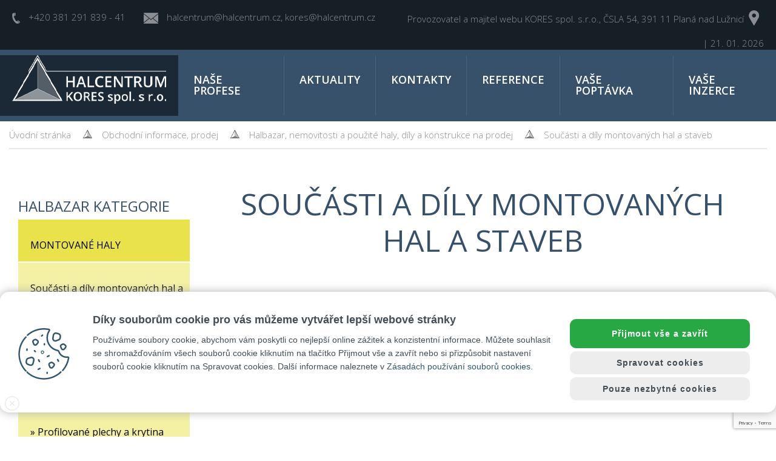

--- FILE ---
content_type: text/html; charset=utf-8
request_url: https://www.halcentrum.cz/bazar/soucasti-a-dily-montovanych-hal-a-staveb
body_size: 10839
content:
<!DOCTYPE html>
<html lang="cs">
    <head>
        <meta charset="utf-8">
        <meta name="author" content="Promax Media s.r.o., Bamp.cz">
        <meta name="description" content="Montované halové systémy, vestavby a přístavby, rekonstrukce halových objektů., Halcentrum">
        <meta name="keywords" content="Montované halové systémy, vestavby a přístavby, rekonstrukce halových objektů.">
        <meta name="robots" content="index, all, follow">
        <title>Součásti a díly montovaných hal a staveb | Halcentrum</title>
        <meta name="viewport" content="width=device-width,initial-scale=0.5">
        <link rel="shortcut icon" href="/favicon.png" sizes="32x32" type="image/x-icon">
        <link href="https://fonts.googleapis.com/css?family=Open+Sans:300,300i,400,400i,600,600i,700,700i&display=swap&subset=latin-ext" rel="stylesheet">
<!--bootstrap-->
<link href="/static/libs/bootstrap-4.3.1-dist/css/bootstrap.min.css" rel="stylesheet">
<link rel="stylesheet" href="/static/css/normalize.css" type="text/css" media="screen">
<link rel="stylesheet" type="text/css" href="/static/libs/cookie-it/cookie-it.min.css?v=2.3">



<link href="/../vendor/select2/select2/dist/css/select2.min.css" rel="stylesheet">
<link href="/static/libs/jQueryUI/jquery-ui.min.css" rel="stylesheet">
<!-- selectpicker -->
<link rel="stylesheet" href="https://cdnjs.cloudflare.com/ajax/libs/bootstrap-select/1.13.2/css/bootstrap-select.min.css">
<!--fontawesome-->
<link rel="stylesheet" href="https://use.fontawesome.com/releases/v5.2.0/css/all.css" crossorigin="anonymous">
<!--venobox-->
<link href="/static/libs/venobox/venobox/venobox.css" rel="stylesheet" type="text/css" media="screen">
<!--prodsslider-->
<link rel="stylesheet" type="text/css" href="/static/js/slick/slick.css">
<link rel="stylesheet" type="text/css" href="/static/js/slick/slick-theme.css">
<!--font-->
<link href="https://fonts.googleapis.com/css2?family=Open+Sans&display=swap" rel="stylesheet">
<font rel="stylesheet" type="text/css" href="/static/libs/mdb.min.css">

<link rel="stylesheet" type="text/css" href="/static/css-min/main.css?v=2.3">

<link rel="stylesheet" type="text/css" href="/static/css/style-bamp.css?v=2.3">

    <script src="https://www.google.com/recaptcha/api.js?render=6LdVXlMbAAAAAP4ijvKH77-P4ynXgokEewqXIvxa"></script>
    <script>
        grecaptcha.ready(function () {
            grecaptcha.execute("6LdVXlMbAAAAAP4ijvKH77-P4ynXgokEewqXIvxa", { action: 'demand' }).then(function (token) {
                var recaptchaResponse = document.getElementById('recaptchaResponse');
		if (recaptchaResponse) {
		    recaptchaResponse.value = token;
		}
                var recaptchaResponse = document.getElementById('recaptchaResponse2');
		if (recaptchaResponse) {
		    recaptchaResponse.value = token;
		}
                var recaptchaResponse = document.getElementById('recaptchaResponse3');
		if (recaptchaResponse) {
		    recaptchaResponse.value = token;
		}
                var recaptchaResponse = document.getElementById('recaptchaResponse4');
		if (recaptchaResponse) {
		    recaptchaResponse.value = token;
		}
                var recaptchaResponse = document.getElementById('recaptchaResponse5');
		if (recaptchaResponse) {
		    recaptchaResponse.value = token;
		}
                var recaptchaResponse = document.getElementById('recaptchaResponse6');
		if (recaptchaResponse) {
		    recaptchaResponse.value = token;
		}
                var recaptchaResponse = document.getElementById('recaptchaResponse7');
		if (recaptchaResponse) {
		    recaptchaResponse.value = token;
		}
                var recaptchaResponse = document.getElementById('recaptchaResponse8');
		if (recaptchaResponse) {
		    recaptchaResponse.value = token;
		}
                var recaptchaResponse = document.getElementById('recaptchaResponse9');
		if (recaptchaResponse) {
		    recaptchaResponse.value = token;
		}
                var recaptchaResponse = document.getElementById('recaptchaResponse10');
		if (recaptchaResponse) {
		    recaptchaResponse.value = token;
		}
            });
        });
    </script>
	<style>   
	    .welcome {
		background-image: url('/static/images/hp_main.jpg?v=');
	    }
	</style>
    
        <!-- Google tag (gtag.js) -->
        <script async src="https://www.googletagmanager.com/gtag/js?id=AW-1049231377"></script>
        <script src="/static/js/google_ads.js?version=1"></script>
        <!-- Cookie-it init -->
        <script src="/static/js/cookie-it-init.js?version=2.3"></script>
    </head>

    <body>
        <div id="container">
<!-- header - horní lišta -->
<div class="container-fluid top-header">
    <div class="row mx-auto px-lg-0">
        <div class="col-12 col-lg-6 pl-lg-0">
            <div class="float-lg-left mr-lg-30">
                <a href="#" itemprop="telephone">
                    <img src="/static/images/ico/ico-phone.png" class="ico-phone mr-3 mr-lg-0" alt="+420381291839-41">
                    +420&nbsp;381&nbsp;291&nbsp;839&nbsp;-&nbsp;41
                </a>
            </div>
            <div class="d-inline text-nowrap">
                <a href="mailto:&#104;&#97;&#108;&#99;&#101;&#110;&#116;&#114;&#117;&#109;&#64;&#104;&#97;&#108;&#99;&#101;&#110;&#116;&#114;&#117;&#109;&#46;&#99;&#122;" itemprop="email">
                    <img src="/static/images/ico/ico-mail.png" class="ico-mail" alt="&#104;&#97;&#108;&#99;&#101;&#110;&#116;&#114;&#117;&#109;&#64;&#104;&#97;&#108;&#99;&#101;&#110;&#116;&#114;&#117;&#109;&#46;&#99;&#122;">
                    &#104;&#97;&#108;&#99;&#101;&#110;&#116;&#114;&#117;&#109;&#64;&#104;&#97;&#108;&#99;&#101;&#110;&#116;&#114;&#117;&#109;&#46;&#99;&#122;
                </a>,
                <a href="mailto:&#107;&#111;&#114;&#101;&#115;&#64;&#104;&#97;&#108;&#99;&#101;&#110;&#116;&#114;&#117;&#109;&#46;&#99;&#122;" itemprop="email">
                    &#107;&#111;&#114;&#101;&#115;&#64;&#104;&#97;&#108;&#99;&#101;&#110;&#116;&#114;&#117;&#109;&#46;&#99;&#122;
                </a>
            </div>
        </div>                
        <div class="col-12 col-lg-6 pr-lg-0 text-lg-right">
            <a href="#" class="no-pointer">
                Provozovatel a majitel webu KORES spol. s.r.o., ČSLA 54, 391 11 Planá nad Lužnicí
                <img src="/static/images/ico/ico-place.png" class="ico-place ml-1 mr-2" alt="ČSLA 54, 391 11 Planá nad Lužnicí">
            </a>
            <div class="d-inline text-nowrap">&nbsp;|&nbsp;21. 01. 2026</div>
        </div>
    </div>
</div>
<div id="snippet--flash"></div>


<div class="bg-blue-color">

<nav class="navbar navbar-expand-xl main-menu nav-other">
    <a title="Domů" href="/" class="navbar-brand flex-none">
            <img src="/static/images/logo_small.png" class="img-fluid" alt="Halcentrum">
    </a>
    <button class="navbar-toggler" type="button" data-toggle="collapse" data-target="#nav-custom" aria-controls="navbarNavAltMarkup" aria-expanded="false" aria-label="Toggle navigation" title="MENU">
        <i class="fas fa-2x fa-bars float-right"></i>
    </button>
    <div class="collapse navbar-collapse mb-auto w-100 flex-xl-column" id="nav-custom">
        <ul class="navbar-nav ml-auto">
            <!-- na aktivní menu přidávat do tagu a klasu active -->
            <li class="nav-item">    <a href="/nase-profese" class="nav-link">Naše profese
    </a>
</li>
            <li class="nav-item">    <a href="/aktuality" class="nav-link">Aktuality
    </a>
</li>
            <li class="nav-item">    <a href="/kontakty" class="nav-link">Kontakty
    </a>
</li>
            <li class="nav-item">    <a href="/reference" class="nav-link">Reference
    </a>
</li>
            <li class="nav-item">    <a href="/vase-poptavka" class="nav-link">Vaše poptávka
    </a>
</li>
            <li class="nav-item">    <a href="/vase-inzerce" class="nav-link">Vaše inzerce
    </a>
</li>
        </ul>
    </div>
</nav>
</div>
<div class="detail">
<div class="row w-1330 mx-auto">
    <div class="col-12">
	<nav aria-label="breadcrumb">
	    <ol class="breadcrumb">
		    <li class="breadcrumb-item"><a href="/">Úvodní stránka</a></li>
		    <li class="breadcrumb-item"><a href="/obchodni-informace-prodej">Obchodní informace, prodej</a></li>
		<li class="breadcrumb-item"><a href="/bazar">Halbazar, nemovitosti a použité haly, díly a konstrukce na prodej</a></li>
		<li class="breadcrumb-item active"><a href="#">Součásti a díly montovaných hal a staveb</a></li>
	    </ol>
	    <hr class="hr-custom">
	</nav>
    </div>
</div>
    
</div>
<div class="container-fluid category detail">
    <div class="row w-1330 mx-auto mt-60">
	<div class="col-12 col-lg-3 mb-5">
	    <div id="accordion-bazar" class="menu-accordion m-yellow">
		<h3 class="text-uppercase mt-20 mb-2">Halbazar kategorie</h3>
		    <div class="card rounded-0">
			<div id="heading-bazar-1" class="card-header">
			    <h4 class="mb-0">
				<a href="/bazar/montovane-haly" class="d-block">
				    <button class="btn btn-link waves-effect waves-light" data-toggle="collapse" data-target="#collapse-bazar-1" aria-expanded="true" aria-controls="collapse-bazar-1">
					    MONTOVANÉ HALY
				    </button>
				</a>
			    </h4>
			</div>
			<div id="collapse-bazar-1" aria-labelledby="heading-bazar-1" data-parent="#accordion-bazar" class="collapse">
				
				    <a href="/bazar/montovane-haly/konstrukce-a-haly-do-250-m2" class="d-block">
					<div class="card-body">
						» Konstrukce a haly do 250 m2
					</div>
				    </a>

				    <a href="/bazar/montovane-haly/konstrukce-a-haly-od-250-500-m2" class="d-block">
					<div class="card-body">
						» Konstrukce a haly od 250 - 500 m2
					</div>
				    </a>

				    <a href="/bazar/montovane-haly/konstrukce-a-haly-od-500-1000-m2" class="d-block">
					<div class="card-body">
						» Konstrukce a haly od 500 - 1000 m2
					</div>
				    </a>

				    <a href="/bazar/montovane-haly/konstrukce-a-haly-nad-1000-m2" class="d-block">
					<div class="card-body">
						» Konstrukce a haly nad 1000 m2
					</div>
				    </a>

				    <a href="/bazar/montovane-haly/obloukove-konstrukce-a-haly" class="d-block">
					<div class="card-body">
						» Obloukové konstrukce a haly
					</div>
				    </a>
			</div>
		    </div>
		    <div class="card rounded-0">
			<div id="heading-bazar-7" class="card-header active">
			    <h4 class="mb-0">
				<a href="/bazar/soucasti-a-dily-montovanych-hal-a-staveb" class="d-block">
				    <button class="btn btn-link waves-effect waves-light" data-toggle="collapse" data-target="#collapse-bazar-7" aria-expanded="true" aria-controls="collapse-bazar-7">
					    Součásti a díly montovaných hal a staveb
				    </button>
				</a>
			    </h4>
			</div>
			<div id="collapse-bazar-7" aria-labelledby="heading-bazar-7" data-parent="#accordion-bazar" class="collapse show">
				
				    <a href="/bazar/soucasti-a-dily-montovanych-hal-a-staveb/dily-konstrukci-hal" class="d-block">
					<div class="card-body">
						» Díly konstrukcí hal
					</div>
				    </a>

				    <a href="/bazar/soucasti-a-dily-montovanych-hal-a-staveb/sendvicove-panely-a-tepelna-izolace" class="d-block">
					<div class="card-body">
						» Sendvicové panely a tepelná izolace
					</div>
				    </a>

				    <a href="/bazar/soucasti-a-dily-montovanych-hal-a-staveb/profilovane-plechy-a-krytina" class="d-block">
					<div class="card-body">
						» Profilované plechy a krytina
					</div>
				    </a>

				    <a href="/bazar/soucasti-a-dily-montovanych-hal-a-staveb/vrata-dvere-okna" class="d-block">
					<div class="card-body">
						» Vrata, dvere, okna
					</div>
				    </a>

				    <a href="/bazar/soucasti-a-dily-montovanych-hal-a-staveb/halove-jeraby" class="d-block">
					<div class="card-body">
						» Halové jeřáby
					</div>
				    </a>

				    <a href="/bazar/soucasti-a-dily-montovanych-hal-a-staveb/regaly-palety-skladova-technika-a-vnitrni-vybaveni-hal" class="d-block">
					<div class="card-body">
						» Regály, palety, skladová technika a vnitrní vybavení hal
					</div>
				    </a>

				    <a href="/bazar/soucasti-a-dily-montovanych-hal-a-staveb/ocelove-profily-trubky-plechy" class="d-block">
					<div class="card-body">
						» Ocelové profily, trubky, plechy ...
					</div>
				    </a>

				    <a href="/bazar/soucasti-a-dily-montovanych-hal-a-staveb/klempirske-prvky-zlaby-svody" class="d-block">
					<div class="card-body">
						» Klempírské prvky, žlaby svody
					</div>
				    </a>

				    <a href="/bazar/soucasti-a-dily-montovanych-hal-a-staveb/spojovaci-a-montazni-material" class="d-block">
					<div class="card-body">
						» Spojovací a montážní materiál
					</div>
				    </a>
			</div>
		    </div>
		<hr class="hr-yellow">
	    </div>
	    <form action="/bazar/soucasti-a-dily-montovanych-hal-a-staveb" method="post" id="frm-categoryFilters">
		<div class="card menu-accordion rounded-0 mt-20 ">
		    <div class="card-header p-2">
			<h3 class="text-uppercase m-0">Filtry</h3>
		    </div>
		    <div class="card-body">
			<label for="frm-categoryFilters-subject">Název / předmět nabídky</label>:
			<input type="text" name="subject" id="frm-categoryFilters-subject" class="form-control mb-3">
			<label for="frm-categoryFilters-text">Obsah nabídky</label>:
			<input type="text" name="text" id="frm-categoryFilters-text" class="form-control mb-3">
			<label for="frm-categoryFilters-place">Místo</label>:
			<input type="text" name="place" id="frm-categoryFilters-place" class="form-control">
			<input type="submit" name="filter" value="Zobrazit výsledky" class="btn btn-info w-100 mt-2 rounded-0">
			<a class="btn btn-secondary w-100 mt-1 rounded-0" href="/bazar/soucasti-a-dily-montovanych-hal-a-staveb">Zrušit filtry</a>
		    </div>
		</div>
	    <input type="hidden" name="_do" value="categoryFilters-submit"></form>

	</div>
        <div class="col-12 col-lg-9">
	    <div class="actuals">
		<div class="row w-1330 mx-auto">
		    <div class="col-12">
			<h1 class="h2 text-uppercase mt-0">Součásti a díly montovaných hal a staveb</h1>
			
		    </div>
		</div>
		<div class="row w-1330 mx-auto row-40">
		</div>
		<div class="row w-1330 mx-auto">
		    <div class="col-12">
<form action="/bazar/soucasti-a-dily-montovanych-hal-a-staveb" method="get" id="frm-paginator-paginator">


<input type="hidden" name="_do" value="paginator-paginator-submit"><!--[if IE]><input type=IEbug disabled style="display:none"><![endif]-->
</form>
		    </div>
		</div>
	    </div>
        </div>
    </div>
</div>


<div class="container-fluid footer text-center text-xl-left">
    <div class="row mx-auto">
        <div class="col-12 col-xl-4">
            <a href="" title="Domů">
                <img src="/static/images/logo.png" class="img-fluid img-logo" title="Halcentrum">
            </a>
            <a href="#" class="ml-custom" itemprop="telephone">
                <img src="/static/images/ico/ico-phone.png" class="ico-phone ml-xl-1 mr-xl-3" alt="+420381291839-41">
                    +420&nbsp;381&nbsp;291&nbsp;839&nbsp;-&nbsp;41
            </a>
            <a href="mailto:&#104;&#97;&#108;&#99;&#101;&#110;&#116;&#114;&#117;&#109;&#64;&#104;&#97;&#108;&#99;&#101;&#110;&#116;&#114;&#117;&#109;&#46;&#99;&#122;" class="ml-custom" itemprop="email">
                <img src="/static/images/ico/ico-mail.png" class="ico-mail mr-xl-2" alt="&#104;&#97;&#108;&#99;&#101;&#110;&#116;&#114;&#117;&#109;&#64;&#104;&#97;&#108;&#99;&#101;&#110;&#116;&#114;&#117;&#109;&#46;&#99;&#122;">
                &#104;&#97;&#108;&#99;&#101;&#110;&#116;&#114;&#117;&#109;&#64;&#104;&#97;&#108;&#99;&#101;&#110;&#116;&#114;&#117;&#109;&#46;&#99;&#122;
            </a>
            <div class="ml-custom">
                <img src="/static/images/ico/ico-place.png" class="ico-place ml-xl-1 mr-xl-2" alt="ČSLA 54, 391 11 Planá nad Lužnicí">
                <a href="#" class="no-pointer ml-xl-1">ČSLA 54, 391 11 Planá nad Lužnicí</a>
            </div>
        </div>
        <div class="col-12 col-xl-2 pl-xl-0 a-underline a-underline-100">
            <div class="font-weight-bold underline-custom">Úvod</div>
    <a href="/nase-profese" class="underline-custom">Naše profese
    </a>
    <a href="/aktuality" class="underline-custom">Aktuality
    </a>
    <a href="/kontakty" class="underline-custom">Kontakty
    </a>
    <a href="/reference" class="underline-custom">Reference
    </a>
    <a href="/vase-poptavka" class="underline-custom">Vaše poptávka
    </a>
    <a href="/vase-inzerce" class="underline-custom">Vaše inzerce
    </a>
        </div>




        <div class="col-12 col-xl-3 a-underline a-underline-215">
            <div class="font-weight-bold underline-custom">Technické informace</div>
            <a href="/technicke-informace/montovane-halove-systemy-a-nosne-konstrukce" class="underline-custom" title="Montované halové systémy a nosné konstrukce">Montované halové systémy a nosné konstrukce</a>
            <a href="/technicke-informace/oplasteni-hal-strechy-a-steny" class="underline-custom" title="Opláštění hal, střechy a stěny">Opláštění hal, střechy a stěny</a>
            <a href="/technicke-informace/opravy-vestavby-pristavby-rekonstrukce-a-zateplovani-hal" class="underline-custom" title="Opravy, vestavby, přístavby rekonstrukce a zateplování hal">Opravy, vestavby, přístavby rekonstrukce a zateplování hal</a>
            <a href="/technicke-informace/technicka-prvni-pomoc-v-oboru" class="underline-custom" title="Technická první pomoc v oboru">Technická první pomoc v oboru</a>
        </div>
        <div class="col-12 col-xl-3 a-underline a-underline-275">
            <div class="font-weight-bold underline-custom">Obchodní informace, prodej</div>
            <a href="/obchodni-informace-prodej/izolacni-sendvicove-panely" class="underline-custom" title="Izolační sendvičové panely">Izolační sendvičové panely</a>
            <a href="/obchodni-informace-prodej/profilovane-plechy-a-nosne-profily" class="underline-custom" title="Profilované plechy a nosné profily">Profilované plechy a nosné profily</a>
            <a href="/obchodni-informace-prodej/spojovaci-a-montazni-material" class="underline-custom" title="Spojovací a montážní materiál">Spojovací a montážní materiál</a>
            <a href="/obchodni-informace-prodej/ohybane-klempirske-prvky-zlaby-a-svody" class="underline-custom" title="Ohýbané klempířské prvky, žlaby a svody">Ohýbané klempířské prvky, žlaby a svody</a>
            <a href="/obchodni-informace-prodej/svetliky-prosvetlovaci-tunely-a-technika-fy-caoduro-it" class="underline-custom" title="Světlíky, Prosvěltovací tunely a technika">Světlíky, Prosvěltovací tunely a technika</a>
            <a href="/obchodni-informace-prodej/halbazar-nemovitosti-a-pouzite-haly-dily-a-konstrukce-na-prodej" class="underline-custom" title="Halbazar, nemovitosti a použité haly, díly a konstrukce na prodej">Halbazar, nemovitosti a použité haly, díly a konstrukce na prodej</a>
        </div>
    </div>
</div>
<div class="container-fluid footer2">
    <div class="row">
        <div class="col-12">
            <div class="footer-row">KORES spol. s.r.o. &copy; 2021. Všechna práva vyhrazena. <a href="/ochrana-osobnich-udaju">Podmínky ochrany osobních údajů.</a></div>
            <div class="footer-row"><a href="http://www.promax-media.cz" title="Promax Media s.r.o." target="_blank" role="link">Tvůrce: Promax Media s.r.o.</a></div>
        </div>
    </div>
</div>
        </div>
<div class="COOKIE-it hidden">
    <div class="cookies-container">
    <span class="COOKIE-it-close">
		<svg width="30" xmlns="http://www.w3.org/2000/svg" viewBox="0 0 250 250">
			<ellipse stroke-width="10" ry="93.64162" rx="93.64162" cy="125" cx="125" stroke="#e6e6e6" fill="none"></ellipse>
			<line stroke-width="10" y2="155" x2="155" y1="95" x1="95" stroke="#e6e6e6" fill="none"></line>
			<line stroke-width="10" y2="155" x2="95" y1="95" x1="155" stroke="#e6e6e6" fill="none"></line>
		</svg>
    </span>
		<div class="cookies-content-wrap basic">
			<div class="cookies-main-img">
				<svg xmlns="http://www.w3.org/2000/svg" viewBox="0 0 512 512">
					<symbol viewBox="0 0 512 512" id="cookie-it-logo-1">
						<g transform="matrix(0.976562559604645, 0, 0, 0.976562559604645, -0.000007688552557283401, 0.000014885353266436141)">
							<path fill="#30576b" d="M504.446 284.35c-3.53-3.584-8.64-5.282-13.671-4.543 -3.424 0.502-6.897 0.757-10.323 0.757 -31.672 0-59.458-20.258-69.146-50.412 -2.649-8.243-9.433-14.342-17.704-15.917 -56.806-10.815-98.036-60.676-98.036-118.558 0-23.902 7-47.026 20.245-66.87 2.905-4.353 3.45-9.817 1.458-14.617 -1.996-4.809-6.261-8.288-11.408-9.307 -25.516-5.053-51.697-6.19-77.811-3.377C175.79 7.133 127.081 28.688 87.187 63.844c-3.108 2.738-3.407 7.478-0.668 10.585 2.738 3.107 7.478 3.407 10.585 0.668 37.556-33.095 83.391-53.385 132.551-58.676 24.608-2.65 49.267-1.58 73.292 3.178 0.175 0.035 0.368 0.103 0.468 0.343 0.094 0.227 0.017 0.394-0.081 0.54 -14.895 22.318-22.768 48.321-22.768 75.196 0 65.076 46.359 121.133 110.23 133.293 2.874 0.547 5.261 2.758 6.229 5.77 11.688 36.38 45.215 60.823 83.427 60.823 4.153 0 8.359-0.309 12.502-0.917 0.553-0.082 0.835 0.245 0.847 0.328 -7.23 44.46-26.873 85.965-56.805 120.03 -2.734 3.112-2.428 7.851 0.684 10.585 1.424 1.251 3.19 1.866 4.948 1.866 2.083 0 4.154-0.862 5.637-2.549 31.793-36.184 52.659-80.28 60.341-127.523C509.389 292.58 507.873 287.83 504.446 284.35z"></path>
							<path fill="#30576b" d="M 76.85968780517578 87.89752197265625 L 78.76258850097656 89.80043029785156 L 79.60832214355469 92.33763122558594 L 79.60832214355469 94.66340637207031 L 78.76258850097656 97.41204833984375 C 78.76258850097656 97.41204833984375 76.64824676513672 100.58354949951172 76.43681335449219 100.58354949951172 C 76.22537994384766 100.58354949951172 71.3624038696289 106.29226684570312 71.3624038696289 106.29226684570312 L 66.71086120605469 112.42384338378906 L 62.69361877441406 117.49826049804688 L 57.619205474853516 124.89844512939453 L 51.910491943359375 133.77865600585938 L 46.41321563720703 143.29318237304688 L 43.0302734375 149.84762573242188 L 38.59016418457031 159.36215209960938 L 32.24715042114258 174.58538818359375 L 30.132810592651367 180.7169647216797 L 28.01847267150879 187.2714080810547 L 26.115568161010742 194.2487335205078 L 24.424097061157227 200.59173583984375 L 22.73262596130371 208.20335388183594 L 20.829723358154297 217.08358764648438 L 19.772554397583008 223.84945678710938 L 18.92681884765625 231.0382080078125 L 17.86964988708496 246.26144409179688 L 17.446781158447266 253.4501953125 L 17.446781158447266 260.4275207519531 L 17.658214569091797 269.9420471191406 L 18.292516708374023 279.03369140625 L 19.349685668945312 286.6452941894531 L 20.4068546295166 294.6797790527344 L 22.52119255065918 305.25146484375 L 24.212663650512695 313.9202575683594 L 26.74987030029297 322.58905029296875 L 29.709943771362305 332.31500244140625 L 31.401412963867188 337.6008605957031 L 34.99578857421875 345.8467712402344 L 38.59016418457031 354.51556396484375 L 42.81884002685547 364.24151611328125 L 46.62464904785156 371.21881103515625 L 53.39052963256836 383.0591125488281 L 64.38508605957031 398.4937744140625 L 68.40232849121094 403.7796325683594 L 71.57383728027344 407.796875 L 80.03118896484375 417.9457092285156 L 85.52847290039062 423.0201110839844 L 90.81431579589844 428.72882080078125 C 90.81431579589844 428.72882080078125 89.75714874267578 433.80322265625 86.79707336425781 434.6489562988281 C 83.83699798583984 435.49468994140625 77.91685485839844 435.9175720214844 77.91685485839844 435.9175720214844 L 72.41957092285156 430.8431701660156 L 66.71086120605469 424.5001525878906 L 54.44770050048828 409.48834228515625 L 46.41321563720703 398.4937744140625 L 40.49306869506836 389.4021301269531 L 35.630088806152344 380.73333740234375 L 30.3442440032959 371.21881103515625 L 26.327001571655273 363.3957824707031 L 22.944061279296875 355.14984130859375 L 17.86964988708496 342.4638366699219 L 15.121009826660156 334.2178955078125 L 11.949501991271973 324.069091796875 L 8.989428520202637 312.0173645019531 L 6.875090599060059 301.8685302734375 L 4.972186088562012 289.8168029785156 L 3.7035832405090328 277.3421936035156 L 3.069281816482544 266.9819641113281 L 2.8578481674194336 257.0445556640625 L 3.069281816482544 244.1470947265625 L 3.9150171279907227 232.94110107421875 L 5.395053863525391 220.04364013671875 L 7.509392261505127 208.837646484375 L 11.315200805664062 191.92294311523438 L 15.543876647949219 177.54544067382812 L 20.618288040161133 163.37937927246094 L 25.692699432373047 151.96194458007812 L 29.921377182006836 143.2931671142578 L 36.8986930847168 130.3957061767578 L 44.08744430541992 118.766845703125 L 52.3333625793457 106.7151107788086 L 58.67637634277344 98.46919250488281 L 65.86512756347656 90.22327423095703 L 68.1908950805664 87.89750671386719 L 70.30523681640625 86.84033203125 L 72.84244537353516 86.41746520996094 L 75.37964630126953 87.05176544189453 L 77.7054214477539 88.74324035644531 L 78.76258850097656 90.6461410522461" transform="matrix(0.9995232224464419, 0.03096412122249604, -0.03096412122249604, 0.9995232224464419, 7.414250457535559, -7.579658788566962)"></path>
						</g>
						<path fill="#30576b" d="M 76.85968780517578 87.89752197265625 L 78.76258850097656 89.80043029785156 L 79.60832214355469 92.33763122558594 L 79.60832214355469 94.66340637207031 L 78.76258850097656 97.41204833984375 C 78.76258850097656 97.41204833984375 76.64824676513672 100.58354949951172 76.43681335449219 100.58354949951172 C 76.22537994384766 100.58354949951172 71.3624038696289 106.29226684570312 71.3624038696289 106.29226684570312 L 66.71086120605469 112.42384338378906 L 62.69361877441406 117.49826049804688 L 57.619205474853516 124.89844512939453 L 51.910491943359375 133.77865600585938 L 46.41321563720703 143.29318237304688 L 43.0302734375 149.84762573242188 L 38.59016418457031 159.36215209960938 L 32.24715042114258 174.58538818359375 L 30.132810592651367 180.7169647216797 L 28.01847267150879 187.2714080810547 L 26.115568161010742 194.2487335205078 L 24.424097061157227 200.59173583984375 L 22.73262596130371 208.20335388183594 L 20.829723358154297 217.08358764648438 L 19.772554397583008 223.84945678710938 L 18.92681884765625 231.0382080078125 L 17.86964988708496 246.26144409179688 L 17.446781158447266 253.4501953125 L 17.446781158447266 260.4275207519531 L 17.658214569091797 269.9420471191406 L 18.292516708374023 279.03369140625 L 19.349685668945312 286.6452941894531 L 20.4068546295166 294.6797790527344 L 22.52119255065918 305.25146484375 L 24.212663650512695 313.9202575683594 L 26.74987030029297 322.58905029296875 L 29.709943771362305 332.31500244140625 L 31.401412963867188 337.6008605957031 L 34.99578857421875 345.8467712402344 L 38.59016418457031 354.51556396484375 L 42.81884002685547 364.24151611328125 L 46.62464904785156 371.21881103515625 L 53.39052963256836 383.0591125488281 L 64.38508605957031 398.4937744140625 L 68.40232849121094 403.7796325683594 L 71.57383728027344 407.796875 L 80.03118896484375 417.9457092285156 L 85.52847290039062 423.0201110839844 L 90.81431579589844 428.72882080078125 C 90.81431579589844 428.72882080078125 89.75714874267578 433.80322265625 86.79707336425781 434.6489562988281 C 83.83699798583984 435.49468994140625 77.91685485839844 435.9175720214844 77.91685485839844 435.9175720214844 L 72.41957092285156 430.8431701660156 L 66.71086120605469 424.5001525878906 L 54.44770050048828 409.48834228515625 L 46.41321563720703 398.4937744140625 L 40.49306869506836 389.4021301269531 L 35.630088806152344 380.73333740234375 L 30.3442440032959 371.21881103515625 L 26.327001571655273 363.3957824707031 L 22.944061279296875 355.14984130859375 L 17.86964988708496 342.4638366699219 L 15.121009826660156 334.2178955078125 L 11.949501991271973 324.069091796875 L 8.989428520202637 312.0173645019531 L 6.875090599060059 301.8685302734375 L 4.972186088562012 289.8168029785156 L 3.7035832405090328 277.3421936035156 L 3.069281816482544 266.9819641113281 L 2.8578481674194336 257.0445556640625 L 3.069281816482544 244.1470947265625 L 3.9150171279907227 232.94110107421875 L 5.395053863525391 220.04364013671875 L 7.509392261505127 208.837646484375 L 11.315200805664062 191.92294311523438 L 15.543876647949219 177.54544067382812 L 20.618288040161133 163.37937927246094 L 25.692699432373047 151.96194458007812 L 29.921377182006836 143.2931671142578 L 36.8986930847168 130.3957061767578 L 44.08744430541992 118.766845703125 L 52.3333625793457 106.7151107788086 L 58.67637634277344 98.46919250488281 L 65.86512756347656 90.22327423095703 L 68.1908950805664 87.89750671386719 L 70.30523681640625 86.84033203125 L 72.84244537353516 86.41746520996094 L 75.37964630126953 87.05176544189453 L 77.7054214477539 88.74324035644531 L 78.76258850097656 90.6461410522461" transform="matrix(-0.031130986288189888, -0.9761068224906921, -0.9761068224906921, 0.031130986288189888, 508.1365966796876, 492.97950012045294)"></path>
					</symbol>
					<symbol viewBox="0 0 512 512" id="cookie-it-logo-2">
						<g transform="matrix(0.976562559604645, 0, 0, 0.976562559604645, -0.000007688552557283401, 0.000014885353266436141)">
							<path fill="#30576b" d="M205.192 274.745l-8.016-8.016c-2.928-2.929-7.677-2.929-10.606 0 -2.929 2.929-2.929 7.678 0 10.606l8.016 8.016c1.464 1.464 3.384 2.197 5.303 2.197 1.919 0 3.839-0.732 5.303-2.197C208.121 282.422 208.121 277.673 205.192 274.745z" transform="matrix(0.650259256362915, 0.7597316503524779, -0.7597316503524779, 0.650259256362915, 169.96395837010368, -114.68931643063075)"></path>
							<path fill="#30576b" d="M288.066 432.87c-4.142 0-7.5 3.358-7.5 7.5v8.016c0 4.142 3.358 7.5 7.5 7.5s7.5-3.358 7.5-7.5v-8.016C295.566 436.228 292.208 432.87 288.066 432.87z"></path>
							<path fill="#30576b" d="M253.289 130.457c-2.929-2.929-7.678-2.929-10.606 0l-8.016 8.016c-2.929 2.929-2.929 7.678 0 10.606 1.464 1.464 3.384 2.197 5.303 2.197 1.919 0 3.839-0.733 5.303-2.197l8.016-8.016C256.218 138.134 256.218 133.385 253.289 130.457z" transform="matrix(1.0000000000000002, 0, 0, 1.0000000000000002, -6.827061083078377, -66.32002194990426)"></path>
							<path fill="#30576b" d="M102.388 260.662l-8.016-16.032c-1.852-3.705-6.357-5.208-10.062-3.354 -3.705 1.852-5.207 6.357-3.354 10.062l8.016 16.032c1.314 2.628 3.962 4.147 6.714 4.147 1.127 0 2.271-0.255 3.348-0.793C102.739 268.872 104.241 264.367 102.388 260.662z" transform="matrix(1.0000000000000002, 0, 0, 1.0000000000000002, 115.08474397189269, 67.29531639034403)"></path>
						</g>
						<path fill="#30576b" d="M481.551 179.395c-0.756-6.47-4.042-12.187-9.254-16.095l-10.637-7.978c-7.176-5.383-16.619-6.235-24.644-2.222l-9.68 4.84c-11.129 5.564-16.007 18.881-11.106 30.318l7.789 18.173c3.251 7.584 10.066 12.824 18.231 14.016 1.16 0.169 2.317 0.252 3.464 0.252 6.926 0 13.479-3.035 18.012-8.473l12.53-15.036C480.426 192.185 482.307 185.865 481.551 179.395zM464.732 187.587l-12.53 15.036c-1.944 2.333-4.783 3.419-7.787 2.98 -3.005-0.438-5.414-2.291-6.61-5.082l-7.789-18.173c-1.777-4.147-0.008-8.976 4.027-10.993l9.683-4.839c1.217-0.609 2.524-0.909 3.824-0.909 1.806 0 3.597 0.58 5.11 1.714l10.637 7.978c1.89 1.417 3.082 3.49 3.355 5.836C466.925 183.481 466.244 185.773 464.732 187.587z" transform="matrix(0.9765629172325135, 0, 0, 0.9765629172325135, -112.96395471249389, 177.6937056884122)"></path>
						<path fill="#30576b" d="M430.049 46.013c-8.312-7.935-19.844-10.7-30.85-7.398l-25.318 7.596c-11.435 3.43-20.092 13.255-22.054 25.031l-2.3 13.799c-2.472 14.839 5.957 29.444 20.043 34.726l20.361 7.636c3.576 1.341 7.328 2.006 11.072 2.006 5.059 0 10.103-1.214 14.672-3.614 7.951-4.175 13.761-11.567 15.939-20.28l7.257-29.03C441.658 65.338 438.36 53.947 430.049 46.013zM424.32 72.846l-7.257 29.03c-1.16 4.638-4.129 8.416-8.361 10.638 -4.232 2.222-9.027 2.522-13.504 0.844l-20.361-7.636c-7.389-2.771-11.81-10.431-10.513-18.215l2.3-13.799c1.029-6.177 5.57-11.331 11.568-13.13l25.318-7.596c1.604-0.481 3.229-0.716 4.833-0.716 4.17 0 8.2 1.591 11.349 4.597C424.051 61.024 425.781 66.999 424.32 72.846z" transform="matrix(0.9765630364418031, 0, 0, 0.9765630364418031, -270.2037658691406, 240.46810851986368)"></path>
						<path fill="#30576b" d="M481.551 179.395c-0.756-6.47-4.042-12.187-9.254-16.095l-10.637-7.978c-7.176-5.383-16.619-6.235-24.644-2.222l-9.68 4.84c-11.129 5.564-16.007 18.881-11.106 30.318l7.789 18.173c3.251 7.584 10.066 12.824 18.231 14.016 1.16 0.169 2.317 0.252 3.464 0.252 6.926 0 13.479-3.035 18.012-8.473l12.53-15.036C480.426 192.185 482.307 185.865 481.551 179.395zM464.732 187.587l-12.53 15.036c-1.944 2.333-4.783 3.419-7.787 2.98 -3.005-0.438-5.414-2.291-6.61-5.082l-7.789-18.173c-1.777-4.147-0.008-8.976 4.027-10.993l9.683-4.839c1.217-0.609 2.524-0.909 3.824-0.909 1.806 0 3.597 0.58 5.11 1.714l10.637 7.978c1.89 1.417 3.082 3.49 3.355 5.836C466.925 183.481 466.244 185.773 464.732 187.587z" transform="matrix(0.9765630960464479, 0, 0, 0.9765630960464479, -269.1636110794106, -44.22396288228259)"></path>
						<path fill="#30576b" d="M481.551 179.395c-0.756-6.47-4.042-12.187-9.254-16.095l-10.637-7.978c-7.176-5.383-16.619-6.235-24.644-2.222l-9.68 4.84c-11.129 5.564-16.007 18.881-11.106 30.318l7.789 18.173c3.251 7.584 10.066 12.824 18.231 14.016 1.16 0.169 2.317 0.252 3.464 0.252 6.926 0 13.479-3.035 18.012-8.473l12.53-15.036C480.426 192.185 482.307 185.865 481.551 179.395zM464.732 187.587l-12.53 15.036c-1.944 2.333-4.783 3.419-7.787 2.98 -3.005-0.438-5.414-2.291-6.61-5.082l-7.789-18.173c-1.777-4.147-0.008-8.976 4.027-10.993l9.683-4.839c1.217-0.609 2.524-0.909 3.824-0.909 1.806 0 3.597 0.58 5.11 1.714l10.637 7.978c1.89 1.417 3.082 3.49 3.355 5.836C466.925 183.481 466.244 185.773 464.732 187.587z" transform="matrix(0.49272037283213976, 0, 0, 0.49272037283213976, 15.231225337686503, 142.74806165439392)"></path>
					</symbol>
					<symbol viewBox="0 0 512 512" id="cookie-it-logo-3">
						<g transform="matrix(0.976562559604645, 0, 0, 0.976562559604645, -0.000007688552557283401, 0.000014885353266436141)">
							<path fill="#30576b" d="M406.999 324.791l-8.016-16.033c-1.852-3.705-6.357-5.208-10.062-3.354 -3.705 1.852-5.207 6.357-3.354 10.062l8.016 16.033c1.314 2.629 3.962 4.148 6.714 4.148 1.127 0 2.271-0.255 3.348-0.793C407.35 333.001 408.852 328.497 406.999 324.791z"></path>
							<path fill="#30576b" d="M334.854 268.679c-1.853-3.705-6.356-5.208-10.062-3.354l-16.032 8.016c-3.705 1.852-5.207 6.357-3.354 10.062 1.314 2.628 3.962 4.147 6.714 4.147 1.127 0 2.271-0.255 3.348-0.793l16.032-8.016C335.205 276.889 336.707 272.384 334.854 268.679z" transform="matrix(0.9999999999999999, 0, 0, 0.9999999999999999, -21.456476380075628, 1.9505887618250313)"></path>
							<path fill="#30576b" d="M222.63 396.935c-1.852-3.705-6.357-5.207-10.062-3.354l-16.032 8.016c-3.705 1.852-5.207 6.357-3.354 10.062 1.314 2.628 3.962 4.147 6.714 4.147 1.127 0 2.271-0.255 3.348-0.793l16.032-8.016C222.981 405.145 224.483 400.64 222.63 396.935z"></path>
							<path fill="#30576b" d="M221.225 90.376l-8.016-8.017c-2.928-2.929-7.677-2.929-10.606 0 -2.929 2.929-2.929 7.677 0 10.606l8.017 8.017c1.464 1.465 3.384 2.197 5.303 2.197 1.919 0 3.839-0.732 5.303-2.197C224.154 98.054 224.154 93.306 221.225 90.376z" transform="matrix(0.9999999999999999, 0, 0, 0.9999999999999999, -45.83883713927821, 136.54122924804688)"></path>
							<path fill="#30576b" d="M430.049 46.013c-8.312-7.935-19.844-10.7-30.85-7.398l-25.318 7.596c-11.435 3.43-20.092 13.255-22.054 25.031l-2.3 13.799c-2.472 14.839 5.957 29.444 20.043 34.726l20.361 7.636c3.576 1.341 7.328 2.006 11.072 2.006 5.059 0 10.103-1.214 14.672-3.614 7.951-4.175 13.761-11.567 15.939-20.28l7.257-29.03C441.658 65.338 438.36 53.947 430.049 46.013zM424.32 72.846l-7.257 29.03c-1.16 4.638-4.129 8.416-8.361 10.638 -4.232 2.222-9.027 2.522-13.504 0.844l-20.361-7.636c-7.389-2.771-11.81-10.431-10.513-18.215l2.3-13.799c1.029-6.177 5.57-11.331 11.568-13.13l25.318-7.596c1.604-0.481 3.229-0.716 4.833-0.716 4.17 0 8.2 1.591 11.349 4.597C424.051 61.024 425.781 66.999 424.32 72.846z" transform="matrix(-0.9969784021377563, 0.07785513997077942, -0.07785513997077942, -0.9969784021377563, 781.5561457853689, 139.59228187705943)"></path>
							<path fill="#30576b" d="M481.551 179.395c-0.756-6.47-4.042-12.187-9.254-16.095l-10.637-7.978c-7.176-5.383-16.619-6.235-24.644-2.222l-9.68 4.84c-11.129 5.564-16.007 18.881-11.106 30.318l7.789 18.173c3.251 7.584 10.066 12.824 18.231 14.016 1.16 0.169 2.317 0.252 3.464 0.252 6.926 0 13.479-3.035 18.012-8.473l12.53-15.036C480.426 192.185 482.307 185.865 481.551 179.395zM464.732 187.587l-12.53 15.036c-1.944 2.333-4.783 3.419-7.787 2.98 -3.005-0.438-5.414-2.291-6.61-5.082l-7.789-18.173c-1.777-4.147-0.008-8.976 4.027-10.993l9.683-4.839c1.217-0.609 2.524-0.909 3.824-0.909 1.806 0 3.597 0.58 5.11 1.714l10.637 7.978c1.89 1.417 3.082 3.49 3.355 5.836C466.925 183.481 466.244 185.773 464.732 187.587z"></path>
						</g>
						<path fill="#30576b" d="M288.066 432.87c-4.142 0-7.5 3.358-7.5 7.5v8.016c0 4.142 3.358 7.5 7.5 7.5s7.5-3.358 7.5-7.5v-8.016C295.566 436.228 292.208 432.87 288.066 432.87z" transform="matrix(0.9765627384185791, 0, 0, 0.9765627384185791, -27.237759567035255, -277.8429685056017)"></path>
					</symbol>
					<use xmlns:xlink="http://www.w3.org/1999/xlink" xlink:href="#cookie-it-logo-1"></use>
					<use xmlns:xlink="http://www.w3.org/1999/xlink" xlink:href="#cookie-it-logo-2"></use>
					<use xmlns:xlink="http://www.w3.org/1999/xlink" xlink:href="#cookie-it-logo-3"></use>
				</svg>
			</div>
			<div class="cookies-main-text">
				<div>
					<div class="cookies-main-title"><strong>Díky souborům cookie pro vás můžeme vytvářet lepší webové stránky</strong></div>
					<div class="cookies-main-description">
						Používáme soubory cookie, abychom vám poskytli co nejlepší online zážitek a konzistentní informace. 
						Můžete souhlasit se shromažďováním všech souborů cookie kliknutím na tlačítko Přijmout vše a zavřít nebo si přizpůsobit nastavení souborů cookie kliknutím na Spravovat cookies. 
						Další informace naleznete v <a class="COOKIE-it-info-link" target="_blank" href="https://www.halcentrum.cz/cookies">Zásadách používání souborů cookies</a>.
					</div>
				</div>
			</div>
			<div class="cookies-main-btns">
				<div class="cookies-btn cookies-btn-success js-cookies-accept-all">Přijmout vše a zavřít</div>
				<div class="cookies-btn cookies-btn-secondary js-cookies-show-settings">Spravovat cookies</div>
				<div class="cookies-btn cookies-btn-danger js-cookies-decline-all">Pouze nezbytné cookies</div>
			</div>
		</div>
		<div class="cookies-content-wrap settings hidden">
			<div class="cookies-settings-text">
				<svg xmlns="http://www.w3.org/2000/svg" viewBox="0 0 512 512">
						<use xmlns:xlink="http://www.w3.org/1999/xlink" xlink:href="#cookie-it-logo-1"></use>
				</svg>
				<div class="cookies-settings-title">
					<label for="COOKIE-it-essential"><input type="checkbox" id="COOKIE-it-essential" checked="" disabled=""> Nezbytné cookies</label>
				</div>
				<div class="cookies-settings-description">
					Nezbytné cookies umožňují zajistit správné fungování webových stránek a provádění nezbytných akcí, jako je ukládání položek v košíku nebo automatické zobrazení obsahu v preferovaném jazyce.
				</div>
			</div>
			<div class="cookies-settings-text">
				<svg xmlns="http://www.w3.org/2000/svg" viewBox="0 0 512 512">
					<use xmlns:xlink="http://www.w3.org/1999/xlink" xlink:href="#cookie-it-logo-1"></use>
					<use xmlns:xlink="http://www.w3.org/1999/xlink" xlink:href="#cookie-it-logo-2"></use>
				</svg>
				<div class="cookies-settings-title">
					<div class="cookies-settings-title">
						<label for="COOKIE-it-analytics"><input type="checkbox" id="COOKIE-it-analytics"> Analytické cookies</label>
					</div>
				</div>
				<div class="cookies-settings-description">
					Soubory cookie, které nám pomáhají zlepšovat webové stránky tím, že sbírají a anonymně reportují informace o tom, jak naši návštěvníci s webovými stránkami pracují.
				</div>
			</div>
			<div class="cookies-settings-text">
				<svg xmlns="http://www.w3.org/2000/svg" viewBox="0 0 512 512">
					<use xmlns:xlink="http://www.w3.org/1999/xlink" xlink:href="#cookie-it-logo-1"></use>
					<use xmlns:xlink="http://www.w3.org/1999/xlink" xlink:href="#cookie-it-logo-2"></use>
					<use xmlns:xlink="http://www.w3.org/1999/xlink" xlink:href="#cookie-it-logo-3"></use>
				</svg>
				<div class="cookies-settings-title">
					<div class="cookies-settings-title">
						<label for="COOKIE-it-marketing"><input type="checkbox" id="COOKIE-it-marketing"> Marketingové cookies</label>
					</div>
				</div>
				<div class="cookies-settings-description">
					Soubory cookie, které do určité míry umožňují sledovat vaši online aktivitu. Pro uživatele zajišťují, že jsou mu zobrazovány jen reklamy, které jsou pro něj relevantní.
				</div>
			</div>
			<div class="cookies-settings-btns">
				<div class="cookies-btn cookies-btn-success js-cookies-accept-all">Přijmout vše a zavřít</div>
				<div class="cookies-btn cookies-btn-success-outline js-cookies-save">Přijmout moje volby</div>
				<div class="cookies-btn cookies-btn-secondary js-cookies-decline-all2">Pouze nezbytné cookies</div>
				<div class="cookies-btn cookies-btn-secondary js-cookies-show-basic">Zpět</div>
			</div>
		</div>
    </div>
</div>

<div class="COOKIE-it-button hidden">
    <svg xmlns="http://www.w3.org/2000/svg" viewBox="0 0 512 512">
		<use xmlns:xlink="http://www.w3.org/1999/xlink" xlink:href="#cookie-it-logo-1"></use>
		<use xmlns:xlink="http://www.w3.org/1999/xlink" xlink:href="#cookie-it-logo-2"></use>
		<use xmlns:xlink="http://www.w3.org/1999/xlink" xlink:href="#cookie-it-logo-3"></use>
	</svg>
    <br>
    <span>COOKIES</span>
</div>        
<script src="/static/libs/jQuery/jquery-1.10.2.min.js" type="text/javascript"></script>
<script src="/static/libs/jQueryUI/jquery-ui.min.js" type="text/javascript"></script>
<script src="/static/libs/cookie-it/cookie-it.min.js?version=2.3" type="text/javascript"></script>
<script src="/static/libs/netteForms.js"></script>
<script src="/static/libs/nette.ajax.js"></script>
<script src="/../vendor/select2/select2/dist/js/select2.full.min.js"></script>
<script src="/static/js/main.js?version=2.3"></script>
<script src="/static/js/product_live_search.js?version=2.3"></script>

<script type="text/javascript" src="/static/js/responsivenav.js"></script>
<script type="text/javascript" src="/static/js/responsiveslides.min.js"></script>
<script type="text/javascript" src="/static/js/googlefont.js"></script>
<script type="text/javascript" src="/static/js/float-panel.js"></script>
<script type="text/javascript" src="/static/js/accordion-menu.js"></script>
<!--bootstrap-->
<script src="/static/libs/bootstrap-4.3.1-dist/js/bootstrap.min.js" type="text/javascript"></script>  
<!-- selectpicker -->
<script src="https://cdnjs.cloudflare.com/ajax/libs/bootstrap-select/1.13.2/js/bootstrap-select.min.js"></script>
<!--prodsslider-->
<script src="/static/js/slick/slick.js" type="text/javascript" charset="utf-8"></script>
<!--venobox-->
<script src="/static/libs/venobox/venobox/venobox.min.js" type="text/javascript"></script>
<!--popper-->
<script src="/static/libs/popper.min.js" type="text/javascript"></script>

<!--responsivenav-->
<script type="text/javascript" src="/static/js/responsivenav.js"></script>
<!--slider-->
<script type="text/javascript" src="/static/js/responsiveslides.min.js"></script>
<!--ostatni-->
<script type="text/javascript" src="/static/js/float-panel.js"></script>
<script type="text/javascript" src="/static/libs/mdb.min.js"></script>



<script>
    $(function () {
        $.nette.init();
    });

    Bamp = {
        productAutocompleteLink: "\/bazar\/soucasti-a-dily-montovanych-hal-a-staveb?do=getProductAutocomplete",
        productDetailLink: "\/system\/product\/detail\/%5Bid%5D\/",
        productCategorySortLink: "\/system\/product\/category\/sort\/%5Bid%5D",
        basePath: ""
    };
</script>

    <!-- Global site tag (gtag.js) - Google Analytics -->
    <script>
        Bamp.analytics_client_id = "UA-9175232-1";
    </script>
    <script type="javascript/banned" data-cookieit-category="analytics" async src="https://www.googletagmanager.com/gtag/js?id=UA-9175232-1"></script>
    <script type="javascript/banned" data-cookieit-category="analytics" src="/static/js/analytics.js?version=2.3"></script>

        <script src="/static/js/partials/range-slider.js?version=2.3" type="text/javascript"></script>

    </body>
</html>


--- FILE ---
content_type: text/html; charset=utf-8
request_url: https://www.google.com/recaptcha/api2/anchor?ar=1&k=6LdVXlMbAAAAAP4ijvKH77-P4ynXgokEewqXIvxa&co=aHR0cHM6Ly93d3cuaGFsY2VudHJ1bS5jejo0NDM.&hl=en&v=PoyoqOPhxBO7pBk68S4YbpHZ&size=invisible&anchor-ms=20000&execute-ms=30000&cb=b21lefodal28
body_size: 48485
content:
<!DOCTYPE HTML><html dir="ltr" lang="en"><head><meta http-equiv="Content-Type" content="text/html; charset=UTF-8">
<meta http-equiv="X-UA-Compatible" content="IE=edge">
<title>reCAPTCHA</title>
<style type="text/css">
/* cyrillic-ext */
@font-face {
  font-family: 'Roboto';
  font-style: normal;
  font-weight: 400;
  font-stretch: 100%;
  src: url(//fonts.gstatic.com/s/roboto/v48/KFO7CnqEu92Fr1ME7kSn66aGLdTylUAMa3GUBHMdazTgWw.woff2) format('woff2');
  unicode-range: U+0460-052F, U+1C80-1C8A, U+20B4, U+2DE0-2DFF, U+A640-A69F, U+FE2E-FE2F;
}
/* cyrillic */
@font-face {
  font-family: 'Roboto';
  font-style: normal;
  font-weight: 400;
  font-stretch: 100%;
  src: url(//fonts.gstatic.com/s/roboto/v48/KFO7CnqEu92Fr1ME7kSn66aGLdTylUAMa3iUBHMdazTgWw.woff2) format('woff2');
  unicode-range: U+0301, U+0400-045F, U+0490-0491, U+04B0-04B1, U+2116;
}
/* greek-ext */
@font-face {
  font-family: 'Roboto';
  font-style: normal;
  font-weight: 400;
  font-stretch: 100%;
  src: url(//fonts.gstatic.com/s/roboto/v48/KFO7CnqEu92Fr1ME7kSn66aGLdTylUAMa3CUBHMdazTgWw.woff2) format('woff2');
  unicode-range: U+1F00-1FFF;
}
/* greek */
@font-face {
  font-family: 'Roboto';
  font-style: normal;
  font-weight: 400;
  font-stretch: 100%;
  src: url(//fonts.gstatic.com/s/roboto/v48/KFO7CnqEu92Fr1ME7kSn66aGLdTylUAMa3-UBHMdazTgWw.woff2) format('woff2');
  unicode-range: U+0370-0377, U+037A-037F, U+0384-038A, U+038C, U+038E-03A1, U+03A3-03FF;
}
/* math */
@font-face {
  font-family: 'Roboto';
  font-style: normal;
  font-weight: 400;
  font-stretch: 100%;
  src: url(//fonts.gstatic.com/s/roboto/v48/KFO7CnqEu92Fr1ME7kSn66aGLdTylUAMawCUBHMdazTgWw.woff2) format('woff2');
  unicode-range: U+0302-0303, U+0305, U+0307-0308, U+0310, U+0312, U+0315, U+031A, U+0326-0327, U+032C, U+032F-0330, U+0332-0333, U+0338, U+033A, U+0346, U+034D, U+0391-03A1, U+03A3-03A9, U+03B1-03C9, U+03D1, U+03D5-03D6, U+03F0-03F1, U+03F4-03F5, U+2016-2017, U+2034-2038, U+203C, U+2040, U+2043, U+2047, U+2050, U+2057, U+205F, U+2070-2071, U+2074-208E, U+2090-209C, U+20D0-20DC, U+20E1, U+20E5-20EF, U+2100-2112, U+2114-2115, U+2117-2121, U+2123-214F, U+2190, U+2192, U+2194-21AE, U+21B0-21E5, U+21F1-21F2, U+21F4-2211, U+2213-2214, U+2216-22FF, U+2308-230B, U+2310, U+2319, U+231C-2321, U+2336-237A, U+237C, U+2395, U+239B-23B7, U+23D0, U+23DC-23E1, U+2474-2475, U+25AF, U+25B3, U+25B7, U+25BD, U+25C1, U+25CA, U+25CC, U+25FB, U+266D-266F, U+27C0-27FF, U+2900-2AFF, U+2B0E-2B11, U+2B30-2B4C, U+2BFE, U+3030, U+FF5B, U+FF5D, U+1D400-1D7FF, U+1EE00-1EEFF;
}
/* symbols */
@font-face {
  font-family: 'Roboto';
  font-style: normal;
  font-weight: 400;
  font-stretch: 100%;
  src: url(//fonts.gstatic.com/s/roboto/v48/KFO7CnqEu92Fr1ME7kSn66aGLdTylUAMaxKUBHMdazTgWw.woff2) format('woff2');
  unicode-range: U+0001-000C, U+000E-001F, U+007F-009F, U+20DD-20E0, U+20E2-20E4, U+2150-218F, U+2190, U+2192, U+2194-2199, U+21AF, U+21E6-21F0, U+21F3, U+2218-2219, U+2299, U+22C4-22C6, U+2300-243F, U+2440-244A, U+2460-24FF, U+25A0-27BF, U+2800-28FF, U+2921-2922, U+2981, U+29BF, U+29EB, U+2B00-2BFF, U+4DC0-4DFF, U+FFF9-FFFB, U+10140-1018E, U+10190-1019C, U+101A0, U+101D0-101FD, U+102E0-102FB, U+10E60-10E7E, U+1D2C0-1D2D3, U+1D2E0-1D37F, U+1F000-1F0FF, U+1F100-1F1AD, U+1F1E6-1F1FF, U+1F30D-1F30F, U+1F315, U+1F31C, U+1F31E, U+1F320-1F32C, U+1F336, U+1F378, U+1F37D, U+1F382, U+1F393-1F39F, U+1F3A7-1F3A8, U+1F3AC-1F3AF, U+1F3C2, U+1F3C4-1F3C6, U+1F3CA-1F3CE, U+1F3D4-1F3E0, U+1F3ED, U+1F3F1-1F3F3, U+1F3F5-1F3F7, U+1F408, U+1F415, U+1F41F, U+1F426, U+1F43F, U+1F441-1F442, U+1F444, U+1F446-1F449, U+1F44C-1F44E, U+1F453, U+1F46A, U+1F47D, U+1F4A3, U+1F4B0, U+1F4B3, U+1F4B9, U+1F4BB, U+1F4BF, U+1F4C8-1F4CB, U+1F4D6, U+1F4DA, U+1F4DF, U+1F4E3-1F4E6, U+1F4EA-1F4ED, U+1F4F7, U+1F4F9-1F4FB, U+1F4FD-1F4FE, U+1F503, U+1F507-1F50B, U+1F50D, U+1F512-1F513, U+1F53E-1F54A, U+1F54F-1F5FA, U+1F610, U+1F650-1F67F, U+1F687, U+1F68D, U+1F691, U+1F694, U+1F698, U+1F6AD, U+1F6B2, U+1F6B9-1F6BA, U+1F6BC, U+1F6C6-1F6CF, U+1F6D3-1F6D7, U+1F6E0-1F6EA, U+1F6F0-1F6F3, U+1F6F7-1F6FC, U+1F700-1F7FF, U+1F800-1F80B, U+1F810-1F847, U+1F850-1F859, U+1F860-1F887, U+1F890-1F8AD, U+1F8B0-1F8BB, U+1F8C0-1F8C1, U+1F900-1F90B, U+1F93B, U+1F946, U+1F984, U+1F996, U+1F9E9, U+1FA00-1FA6F, U+1FA70-1FA7C, U+1FA80-1FA89, U+1FA8F-1FAC6, U+1FACE-1FADC, U+1FADF-1FAE9, U+1FAF0-1FAF8, U+1FB00-1FBFF;
}
/* vietnamese */
@font-face {
  font-family: 'Roboto';
  font-style: normal;
  font-weight: 400;
  font-stretch: 100%;
  src: url(//fonts.gstatic.com/s/roboto/v48/KFO7CnqEu92Fr1ME7kSn66aGLdTylUAMa3OUBHMdazTgWw.woff2) format('woff2');
  unicode-range: U+0102-0103, U+0110-0111, U+0128-0129, U+0168-0169, U+01A0-01A1, U+01AF-01B0, U+0300-0301, U+0303-0304, U+0308-0309, U+0323, U+0329, U+1EA0-1EF9, U+20AB;
}
/* latin-ext */
@font-face {
  font-family: 'Roboto';
  font-style: normal;
  font-weight: 400;
  font-stretch: 100%;
  src: url(//fonts.gstatic.com/s/roboto/v48/KFO7CnqEu92Fr1ME7kSn66aGLdTylUAMa3KUBHMdazTgWw.woff2) format('woff2');
  unicode-range: U+0100-02BA, U+02BD-02C5, U+02C7-02CC, U+02CE-02D7, U+02DD-02FF, U+0304, U+0308, U+0329, U+1D00-1DBF, U+1E00-1E9F, U+1EF2-1EFF, U+2020, U+20A0-20AB, U+20AD-20C0, U+2113, U+2C60-2C7F, U+A720-A7FF;
}
/* latin */
@font-face {
  font-family: 'Roboto';
  font-style: normal;
  font-weight: 400;
  font-stretch: 100%;
  src: url(//fonts.gstatic.com/s/roboto/v48/KFO7CnqEu92Fr1ME7kSn66aGLdTylUAMa3yUBHMdazQ.woff2) format('woff2');
  unicode-range: U+0000-00FF, U+0131, U+0152-0153, U+02BB-02BC, U+02C6, U+02DA, U+02DC, U+0304, U+0308, U+0329, U+2000-206F, U+20AC, U+2122, U+2191, U+2193, U+2212, U+2215, U+FEFF, U+FFFD;
}
/* cyrillic-ext */
@font-face {
  font-family: 'Roboto';
  font-style: normal;
  font-weight: 500;
  font-stretch: 100%;
  src: url(//fonts.gstatic.com/s/roboto/v48/KFO7CnqEu92Fr1ME7kSn66aGLdTylUAMa3GUBHMdazTgWw.woff2) format('woff2');
  unicode-range: U+0460-052F, U+1C80-1C8A, U+20B4, U+2DE0-2DFF, U+A640-A69F, U+FE2E-FE2F;
}
/* cyrillic */
@font-face {
  font-family: 'Roboto';
  font-style: normal;
  font-weight: 500;
  font-stretch: 100%;
  src: url(//fonts.gstatic.com/s/roboto/v48/KFO7CnqEu92Fr1ME7kSn66aGLdTylUAMa3iUBHMdazTgWw.woff2) format('woff2');
  unicode-range: U+0301, U+0400-045F, U+0490-0491, U+04B0-04B1, U+2116;
}
/* greek-ext */
@font-face {
  font-family: 'Roboto';
  font-style: normal;
  font-weight: 500;
  font-stretch: 100%;
  src: url(//fonts.gstatic.com/s/roboto/v48/KFO7CnqEu92Fr1ME7kSn66aGLdTylUAMa3CUBHMdazTgWw.woff2) format('woff2');
  unicode-range: U+1F00-1FFF;
}
/* greek */
@font-face {
  font-family: 'Roboto';
  font-style: normal;
  font-weight: 500;
  font-stretch: 100%;
  src: url(//fonts.gstatic.com/s/roboto/v48/KFO7CnqEu92Fr1ME7kSn66aGLdTylUAMa3-UBHMdazTgWw.woff2) format('woff2');
  unicode-range: U+0370-0377, U+037A-037F, U+0384-038A, U+038C, U+038E-03A1, U+03A3-03FF;
}
/* math */
@font-face {
  font-family: 'Roboto';
  font-style: normal;
  font-weight: 500;
  font-stretch: 100%;
  src: url(//fonts.gstatic.com/s/roboto/v48/KFO7CnqEu92Fr1ME7kSn66aGLdTylUAMawCUBHMdazTgWw.woff2) format('woff2');
  unicode-range: U+0302-0303, U+0305, U+0307-0308, U+0310, U+0312, U+0315, U+031A, U+0326-0327, U+032C, U+032F-0330, U+0332-0333, U+0338, U+033A, U+0346, U+034D, U+0391-03A1, U+03A3-03A9, U+03B1-03C9, U+03D1, U+03D5-03D6, U+03F0-03F1, U+03F4-03F5, U+2016-2017, U+2034-2038, U+203C, U+2040, U+2043, U+2047, U+2050, U+2057, U+205F, U+2070-2071, U+2074-208E, U+2090-209C, U+20D0-20DC, U+20E1, U+20E5-20EF, U+2100-2112, U+2114-2115, U+2117-2121, U+2123-214F, U+2190, U+2192, U+2194-21AE, U+21B0-21E5, U+21F1-21F2, U+21F4-2211, U+2213-2214, U+2216-22FF, U+2308-230B, U+2310, U+2319, U+231C-2321, U+2336-237A, U+237C, U+2395, U+239B-23B7, U+23D0, U+23DC-23E1, U+2474-2475, U+25AF, U+25B3, U+25B7, U+25BD, U+25C1, U+25CA, U+25CC, U+25FB, U+266D-266F, U+27C0-27FF, U+2900-2AFF, U+2B0E-2B11, U+2B30-2B4C, U+2BFE, U+3030, U+FF5B, U+FF5D, U+1D400-1D7FF, U+1EE00-1EEFF;
}
/* symbols */
@font-face {
  font-family: 'Roboto';
  font-style: normal;
  font-weight: 500;
  font-stretch: 100%;
  src: url(//fonts.gstatic.com/s/roboto/v48/KFO7CnqEu92Fr1ME7kSn66aGLdTylUAMaxKUBHMdazTgWw.woff2) format('woff2');
  unicode-range: U+0001-000C, U+000E-001F, U+007F-009F, U+20DD-20E0, U+20E2-20E4, U+2150-218F, U+2190, U+2192, U+2194-2199, U+21AF, U+21E6-21F0, U+21F3, U+2218-2219, U+2299, U+22C4-22C6, U+2300-243F, U+2440-244A, U+2460-24FF, U+25A0-27BF, U+2800-28FF, U+2921-2922, U+2981, U+29BF, U+29EB, U+2B00-2BFF, U+4DC0-4DFF, U+FFF9-FFFB, U+10140-1018E, U+10190-1019C, U+101A0, U+101D0-101FD, U+102E0-102FB, U+10E60-10E7E, U+1D2C0-1D2D3, U+1D2E0-1D37F, U+1F000-1F0FF, U+1F100-1F1AD, U+1F1E6-1F1FF, U+1F30D-1F30F, U+1F315, U+1F31C, U+1F31E, U+1F320-1F32C, U+1F336, U+1F378, U+1F37D, U+1F382, U+1F393-1F39F, U+1F3A7-1F3A8, U+1F3AC-1F3AF, U+1F3C2, U+1F3C4-1F3C6, U+1F3CA-1F3CE, U+1F3D4-1F3E0, U+1F3ED, U+1F3F1-1F3F3, U+1F3F5-1F3F7, U+1F408, U+1F415, U+1F41F, U+1F426, U+1F43F, U+1F441-1F442, U+1F444, U+1F446-1F449, U+1F44C-1F44E, U+1F453, U+1F46A, U+1F47D, U+1F4A3, U+1F4B0, U+1F4B3, U+1F4B9, U+1F4BB, U+1F4BF, U+1F4C8-1F4CB, U+1F4D6, U+1F4DA, U+1F4DF, U+1F4E3-1F4E6, U+1F4EA-1F4ED, U+1F4F7, U+1F4F9-1F4FB, U+1F4FD-1F4FE, U+1F503, U+1F507-1F50B, U+1F50D, U+1F512-1F513, U+1F53E-1F54A, U+1F54F-1F5FA, U+1F610, U+1F650-1F67F, U+1F687, U+1F68D, U+1F691, U+1F694, U+1F698, U+1F6AD, U+1F6B2, U+1F6B9-1F6BA, U+1F6BC, U+1F6C6-1F6CF, U+1F6D3-1F6D7, U+1F6E0-1F6EA, U+1F6F0-1F6F3, U+1F6F7-1F6FC, U+1F700-1F7FF, U+1F800-1F80B, U+1F810-1F847, U+1F850-1F859, U+1F860-1F887, U+1F890-1F8AD, U+1F8B0-1F8BB, U+1F8C0-1F8C1, U+1F900-1F90B, U+1F93B, U+1F946, U+1F984, U+1F996, U+1F9E9, U+1FA00-1FA6F, U+1FA70-1FA7C, U+1FA80-1FA89, U+1FA8F-1FAC6, U+1FACE-1FADC, U+1FADF-1FAE9, U+1FAF0-1FAF8, U+1FB00-1FBFF;
}
/* vietnamese */
@font-face {
  font-family: 'Roboto';
  font-style: normal;
  font-weight: 500;
  font-stretch: 100%;
  src: url(//fonts.gstatic.com/s/roboto/v48/KFO7CnqEu92Fr1ME7kSn66aGLdTylUAMa3OUBHMdazTgWw.woff2) format('woff2');
  unicode-range: U+0102-0103, U+0110-0111, U+0128-0129, U+0168-0169, U+01A0-01A1, U+01AF-01B0, U+0300-0301, U+0303-0304, U+0308-0309, U+0323, U+0329, U+1EA0-1EF9, U+20AB;
}
/* latin-ext */
@font-face {
  font-family: 'Roboto';
  font-style: normal;
  font-weight: 500;
  font-stretch: 100%;
  src: url(//fonts.gstatic.com/s/roboto/v48/KFO7CnqEu92Fr1ME7kSn66aGLdTylUAMa3KUBHMdazTgWw.woff2) format('woff2');
  unicode-range: U+0100-02BA, U+02BD-02C5, U+02C7-02CC, U+02CE-02D7, U+02DD-02FF, U+0304, U+0308, U+0329, U+1D00-1DBF, U+1E00-1E9F, U+1EF2-1EFF, U+2020, U+20A0-20AB, U+20AD-20C0, U+2113, U+2C60-2C7F, U+A720-A7FF;
}
/* latin */
@font-face {
  font-family: 'Roboto';
  font-style: normal;
  font-weight: 500;
  font-stretch: 100%;
  src: url(//fonts.gstatic.com/s/roboto/v48/KFO7CnqEu92Fr1ME7kSn66aGLdTylUAMa3yUBHMdazQ.woff2) format('woff2');
  unicode-range: U+0000-00FF, U+0131, U+0152-0153, U+02BB-02BC, U+02C6, U+02DA, U+02DC, U+0304, U+0308, U+0329, U+2000-206F, U+20AC, U+2122, U+2191, U+2193, U+2212, U+2215, U+FEFF, U+FFFD;
}
/* cyrillic-ext */
@font-face {
  font-family: 'Roboto';
  font-style: normal;
  font-weight: 900;
  font-stretch: 100%;
  src: url(//fonts.gstatic.com/s/roboto/v48/KFO7CnqEu92Fr1ME7kSn66aGLdTylUAMa3GUBHMdazTgWw.woff2) format('woff2');
  unicode-range: U+0460-052F, U+1C80-1C8A, U+20B4, U+2DE0-2DFF, U+A640-A69F, U+FE2E-FE2F;
}
/* cyrillic */
@font-face {
  font-family: 'Roboto';
  font-style: normal;
  font-weight: 900;
  font-stretch: 100%;
  src: url(//fonts.gstatic.com/s/roboto/v48/KFO7CnqEu92Fr1ME7kSn66aGLdTylUAMa3iUBHMdazTgWw.woff2) format('woff2');
  unicode-range: U+0301, U+0400-045F, U+0490-0491, U+04B0-04B1, U+2116;
}
/* greek-ext */
@font-face {
  font-family: 'Roboto';
  font-style: normal;
  font-weight: 900;
  font-stretch: 100%;
  src: url(//fonts.gstatic.com/s/roboto/v48/KFO7CnqEu92Fr1ME7kSn66aGLdTylUAMa3CUBHMdazTgWw.woff2) format('woff2');
  unicode-range: U+1F00-1FFF;
}
/* greek */
@font-face {
  font-family: 'Roboto';
  font-style: normal;
  font-weight: 900;
  font-stretch: 100%;
  src: url(//fonts.gstatic.com/s/roboto/v48/KFO7CnqEu92Fr1ME7kSn66aGLdTylUAMa3-UBHMdazTgWw.woff2) format('woff2');
  unicode-range: U+0370-0377, U+037A-037F, U+0384-038A, U+038C, U+038E-03A1, U+03A3-03FF;
}
/* math */
@font-face {
  font-family: 'Roboto';
  font-style: normal;
  font-weight: 900;
  font-stretch: 100%;
  src: url(//fonts.gstatic.com/s/roboto/v48/KFO7CnqEu92Fr1ME7kSn66aGLdTylUAMawCUBHMdazTgWw.woff2) format('woff2');
  unicode-range: U+0302-0303, U+0305, U+0307-0308, U+0310, U+0312, U+0315, U+031A, U+0326-0327, U+032C, U+032F-0330, U+0332-0333, U+0338, U+033A, U+0346, U+034D, U+0391-03A1, U+03A3-03A9, U+03B1-03C9, U+03D1, U+03D5-03D6, U+03F0-03F1, U+03F4-03F5, U+2016-2017, U+2034-2038, U+203C, U+2040, U+2043, U+2047, U+2050, U+2057, U+205F, U+2070-2071, U+2074-208E, U+2090-209C, U+20D0-20DC, U+20E1, U+20E5-20EF, U+2100-2112, U+2114-2115, U+2117-2121, U+2123-214F, U+2190, U+2192, U+2194-21AE, U+21B0-21E5, U+21F1-21F2, U+21F4-2211, U+2213-2214, U+2216-22FF, U+2308-230B, U+2310, U+2319, U+231C-2321, U+2336-237A, U+237C, U+2395, U+239B-23B7, U+23D0, U+23DC-23E1, U+2474-2475, U+25AF, U+25B3, U+25B7, U+25BD, U+25C1, U+25CA, U+25CC, U+25FB, U+266D-266F, U+27C0-27FF, U+2900-2AFF, U+2B0E-2B11, U+2B30-2B4C, U+2BFE, U+3030, U+FF5B, U+FF5D, U+1D400-1D7FF, U+1EE00-1EEFF;
}
/* symbols */
@font-face {
  font-family: 'Roboto';
  font-style: normal;
  font-weight: 900;
  font-stretch: 100%;
  src: url(//fonts.gstatic.com/s/roboto/v48/KFO7CnqEu92Fr1ME7kSn66aGLdTylUAMaxKUBHMdazTgWw.woff2) format('woff2');
  unicode-range: U+0001-000C, U+000E-001F, U+007F-009F, U+20DD-20E0, U+20E2-20E4, U+2150-218F, U+2190, U+2192, U+2194-2199, U+21AF, U+21E6-21F0, U+21F3, U+2218-2219, U+2299, U+22C4-22C6, U+2300-243F, U+2440-244A, U+2460-24FF, U+25A0-27BF, U+2800-28FF, U+2921-2922, U+2981, U+29BF, U+29EB, U+2B00-2BFF, U+4DC0-4DFF, U+FFF9-FFFB, U+10140-1018E, U+10190-1019C, U+101A0, U+101D0-101FD, U+102E0-102FB, U+10E60-10E7E, U+1D2C0-1D2D3, U+1D2E0-1D37F, U+1F000-1F0FF, U+1F100-1F1AD, U+1F1E6-1F1FF, U+1F30D-1F30F, U+1F315, U+1F31C, U+1F31E, U+1F320-1F32C, U+1F336, U+1F378, U+1F37D, U+1F382, U+1F393-1F39F, U+1F3A7-1F3A8, U+1F3AC-1F3AF, U+1F3C2, U+1F3C4-1F3C6, U+1F3CA-1F3CE, U+1F3D4-1F3E0, U+1F3ED, U+1F3F1-1F3F3, U+1F3F5-1F3F7, U+1F408, U+1F415, U+1F41F, U+1F426, U+1F43F, U+1F441-1F442, U+1F444, U+1F446-1F449, U+1F44C-1F44E, U+1F453, U+1F46A, U+1F47D, U+1F4A3, U+1F4B0, U+1F4B3, U+1F4B9, U+1F4BB, U+1F4BF, U+1F4C8-1F4CB, U+1F4D6, U+1F4DA, U+1F4DF, U+1F4E3-1F4E6, U+1F4EA-1F4ED, U+1F4F7, U+1F4F9-1F4FB, U+1F4FD-1F4FE, U+1F503, U+1F507-1F50B, U+1F50D, U+1F512-1F513, U+1F53E-1F54A, U+1F54F-1F5FA, U+1F610, U+1F650-1F67F, U+1F687, U+1F68D, U+1F691, U+1F694, U+1F698, U+1F6AD, U+1F6B2, U+1F6B9-1F6BA, U+1F6BC, U+1F6C6-1F6CF, U+1F6D3-1F6D7, U+1F6E0-1F6EA, U+1F6F0-1F6F3, U+1F6F7-1F6FC, U+1F700-1F7FF, U+1F800-1F80B, U+1F810-1F847, U+1F850-1F859, U+1F860-1F887, U+1F890-1F8AD, U+1F8B0-1F8BB, U+1F8C0-1F8C1, U+1F900-1F90B, U+1F93B, U+1F946, U+1F984, U+1F996, U+1F9E9, U+1FA00-1FA6F, U+1FA70-1FA7C, U+1FA80-1FA89, U+1FA8F-1FAC6, U+1FACE-1FADC, U+1FADF-1FAE9, U+1FAF0-1FAF8, U+1FB00-1FBFF;
}
/* vietnamese */
@font-face {
  font-family: 'Roboto';
  font-style: normal;
  font-weight: 900;
  font-stretch: 100%;
  src: url(//fonts.gstatic.com/s/roboto/v48/KFO7CnqEu92Fr1ME7kSn66aGLdTylUAMa3OUBHMdazTgWw.woff2) format('woff2');
  unicode-range: U+0102-0103, U+0110-0111, U+0128-0129, U+0168-0169, U+01A0-01A1, U+01AF-01B0, U+0300-0301, U+0303-0304, U+0308-0309, U+0323, U+0329, U+1EA0-1EF9, U+20AB;
}
/* latin-ext */
@font-face {
  font-family: 'Roboto';
  font-style: normal;
  font-weight: 900;
  font-stretch: 100%;
  src: url(//fonts.gstatic.com/s/roboto/v48/KFO7CnqEu92Fr1ME7kSn66aGLdTylUAMa3KUBHMdazTgWw.woff2) format('woff2');
  unicode-range: U+0100-02BA, U+02BD-02C5, U+02C7-02CC, U+02CE-02D7, U+02DD-02FF, U+0304, U+0308, U+0329, U+1D00-1DBF, U+1E00-1E9F, U+1EF2-1EFF, U+2020, U+20A0-20AB, U+20AD-20C0, U+2113, U+2C60-2C7F, U+A720-A7FF;
}
/* latin */
@font-face {
  font-family: 'Roboto';
  font-style: normal;
  font-weight: 900;
  font-stretch: 100%;
  src: url(//fonts.gstatic.com/s/roboto/v48/KFO7CnqEu92Fr1ME7kSn66aGLdTylUAMa3yUBHMdazQ.woff2) format('woff2');
  unicode-range: U+0000-00FF, U+0131, U+0152-0153, U+02BB-02BC, U+02C6, U+02DA, U+02DC, U+0304, U+0308, U+0329, U+2000-206F, U+20AC, U+2122, U+2191, U+2193, U+2212, U+2215, U+FEFF, U+FFFD;
}

</style>
<link rel="stylesheet" type="text/css" href="https://www.gstatic.com/recaptcha/releases/PoyoqOPhxBO7pBk68S4YbpHZ/styles__ltr.css">
<script nonce="xfKOiju7ibuBFEyP7mLD8Q" type="text/javascript">window['__recaptcha_api'] = 'https://www.google.com/recaptcha/api2/';</script>
<script type="text/javascript" src="https://www.gstatic.com/recaptcha/releases/PoyoqOPhxBO7pBk68S4YbpHZ/recaptcha__en.js" nonce="xfKOiju7ibuBFEyP7mLD8Q">
      
    </script></head>
<body><div id="rc-anchor-alert" class="rc-anchor-alert"></div>
<input type="hidden" id="recaptcha-token" value="[base64]">
<script type="text/javascript" nonce="xfKOiju7ibuBFEyP7mLD8Q">
      recaptcha.anchor.Main.init("[\x22ainput\x22,[\x22bgdata\x22,\x22\x22,\[base64]/[base64]/[base64]/[base64]/[base64]/UltsKytdPUU6KEU8MjA0OD9SW2wrK109RT4+NnwxOTI6KChFJjY0NTEyKT09NTUyOTYmJk0rMTxjLmxlbmd0aCYmKGMuY2hhckNvZGVBdChNKzEpJjY0NTEyKT09NTYzMjA/[base64]/[base64]/[base64]/[base64]/[base64]/[base64]/[base64]\x22,\[base64]\x22,\[base64]/[base64]/UC7ClcOQwpEPw4TDnsK1Yx/CjCtAOlrDmMKMwpLDj2bDosOVECPDk8OCCX5Rw4VHw67DocKcTWjCssOnOhEeUcKDBRPDkCjDksO0H2/Cpi06N8Krwr3CiMKCdMOSw4/CuBZTwrNOwo13HR/CiMO5I8KRwqFNMHlkLztuCMKdCBhTTC/DsgNJEilFwpTCvR/CnMKAw5zDpsOgw44NKSXClsKSw6UTWjPDsMOdQhlEwrQYdENVKsO5w6jDtcKXw5Fow50zTRnCokBcP8K4w7NUR8KWw6QQwqZhcMKewpMtDQ8yw7t+ZsKrw7B6wp/CnMKsPF7CmMKOWisdw40iw618YzPCvMOpIEPDuQoWCDwOQhIYwqlsWjTDiznDqcKhLQJ3BMKTLMKSwrVfWhbDgE7CkGI/w4svUHLDr8OvwoTDrhTDlcOKccOow609GjFvKh3DshdCwrfDrsOUGzfDmsKPLARaLcOAw7HDlsKiw6/CiCnCr8OeJ2HChsK8w4wrwqHCnh3CvsOqM8Opw4UoO2EpwpvChRh2VwHDgDkRUhArw4oZw6XDksOdw7UEKwcjOTsbw4nDqGjClUkLHcKQCADDqcOYNyHDjCLDhMODagt/[base64]/[base64]/[base64]/DpcOuRcOPwp7DrE7Djj0tw4NzVsKKwp7CrkVkdcOYwqZmLcOKwrplw4XCu8KoLArCnsKNV0fDgQwZw4EiZsKjYsODF8KxwrA8w7rCowZ+w6EMw6srw7QOwohvdMKyH19+wpxOwo18NAXDksOCw6fChyAjw6pmb8OSw6/Di8KVWz10w77CglTCrgnDiMKVSTU8wpLDvE8ww6rCjwV9fGDDmMOzwr84wqPCpsOSwpwKwq4ULMOGw7DCrGDCosOywpzCmMO/wpVVw60/WCfDlBQ6wog/w4cwNyzCmnMUOcOLEzY2bDnCn8KtwpHCvnPCnsKJw6YeMMKsIsKawqQ8w5/DpMK4QMKnw6Uuw404wpJlXmDDhgNEwpYSw7towrXDksOEDcO+woPDqgIgwqoRH8O9ZHfCghVuw4sXImNAw4vCqEFwcsKgZcOFXMO0FMKXbWjCkCbDusODJcKyLCDClVLDtsOqDcKgw5Z8Z8Kua8KQw5fCpMO2wrArRcOBw7rDuwHCgMK4woXDrcOIZ1JsbF/DsEjCsXULCcKlCC/DscKsw78aDQcDwrnCocKCZhLCkH1dw7fCvk5ZTMKeXsOqw6VuwoB2TigewpnCgHHChcKaW2kKZAMDIGbCosO0VTjDnQLCh0NjacOww4nCpsKRKgdCwpoKwqLCpxgQf3jCnDw3wqJDwpNJeB4/GsO8wovCl8KXw5lTwqHDssKBAmfDosOowpBcw4HDjGnCrMOpIzLCocKcw5ZWwqU8wpfCucKwwoU5w7fCsULDhcOmwohwagvCkcKHbU7CmEc9RGLCtsOSCcOgX8O/[base64]/DiMKJw5bDrX5PwpF5w7vCv8O/[base64]/[base64]/Cq8Kawr/CsQ/[base64]/DosOpw6hNw50owo/DjMKdwo3Dry5Zw713w7N/L8KDNcOuexgyB8KFw6PCuwZ/KHLDuMOxRxJnAMK4bBtzwpt/VUbDs8KnIcKTdwzDjlTCtXQzPcKLwp0rcSk2IXrDksOfGCDCmcOUw6B/ecKNwozDv8O/ZsOmQ8KLwqbClMKfwpbDhx5Kw5nDj8KSAMKfAsKoO8KBZmDCm0nDn8ORC8OlAyQPwq5xwrPCu3LDoTAKXcKeS3nCo3Rcw7kUEhvDgh3CtETChEzDtcOMwqnDgsOpwpfClyHDnXXDgsOOwqlcH8KAw70vw7XClxNKwqR2Xi/CunjDnsKOwoEFMGjDqgnDpcKGQ2TDjUk4A0A5wq8sDcKDw4XCgsOveMKIMRddRThlw4VFw5LDv8K4P3ZcAMKUw70PwrJHBDVWIGPDr8OObyNMKQDDhMK2wp/[base64]/w7h0Y8OVXMO4ccOTw6YFw4HChMOUwpHDrsO4w6MiO0zChwzCm8OdCn7CuMK7w7bDrRPDiXHCt8O+wqhSIcONcsO+w7zCvi3Dozh+wpvDl8K7FsO2w4bDlMOew6JePMOZw43CusOiMcK3wqJ8QcKmSynCkcKKw4zCkTkzw7fDgMKIYUnDk3vDuMK/w6tZw5xiEsKew4l0VMOPd1HCqMKZH1HCmjfDnw1lRcOoRRjDhXHCkxXCiCDCgl7CoDkLa8KGEcKBwrnDvMO2wojDigbCmUnCgGrDhcKgwpwrbwjDoxvDnzfClsK0RcOww7ckw5geTMKxL2dTw5oCW3J/woXCv8OXLcKnIQrDg0vCp8Oewq/ClxtfwpfDrlbDh18xASvDiG8HVDLDnsOTIsO6w68/w584w58PajNGUHjCjsKPw53Cg2NTw6LClBTDsSzDlMKBw7cWEW8OQsK/wprDm8KTaMO5w4lCwpkKw4JSMsO0w6h5w4EQw5gaKsORST1VccOzw51xw73CsMOaw6MqwpHDqTfDrQDCssOeAn5DLcOMR8KPF2k8w7tPwo19w4wbwrAuwqzClyfDiMOJCsKKw5cEw6XCm8Kob8Khw6DDnBJeQw/DiR3Cq8K1J8O3NcO2Ni1Lw6cTw7jDiUZGwovDv2QPasOea0DCm8OFBcO8OHJmPMOmw79Nw7QTwqzChhfCgAF3w4MWYkPCoMOfw5bDssOzw58eQB8tw4FFwrnDvcOQw6YfwogxwqbCiFY1wrNqw5sDwo04w7dAw73CpMKrGXHCt2RJwrBXWVI7wpnCoMOkG8K6D0/[base64]/[base64]/w6TDkk9dw7LCscOQcT9RwqHCgMKuw5FDw4d+w7RqcsKpwrvCkgDDr3XCjVdLw4jDq0DDjsO+wqw2wqURSMKWwrbCksOJwrFxw5xDw7LChw7DmDFXRTvCu8OWw4DCgsK1G8OBw4XDpH7CmsODQMKgRXkfw5DDtsONI0twXcKmdmo6wq0iwow/wrYvDMO0HVjChcKjw5w0FcK5TAYmwrM7wpnCuBtFVsOWNmfCnsKpH1zCosOuEzh8wrwOw4Q0YMK2w4vCpsOyEcKDfTAdw6HDkcOHwrcjNMKXwrgNw7TDgg9/VMKMXQDDjsKxSyvDjHLCsgbCmsKswqXCjcK0FzLCpMOrK1glwoh/KCp+wqIBZVrDnDzDhmByBsO0B8OTw6jDjETDscOJw6rDi0PDtHrDgVzCp8KVw49tw742O1wNBMK6wojCvQnCgsOTwonChyhTW2kGTn7DqGJRwpzDmiR4woduDQfCo8Kmw6vChsOmFFjDuyjClMOUTcOXB1t3woHDlsOQw5/CqXUdXsORbMKHw4bCg3DCpmbDmDDCpGTCnnd2EsKeAltlIAcwwpAdJcOTw7AHTMKuaQkaXnbDjCTCrMK8Mg/CllAvNsK0NnTDtMODMjbDhsOWUMOjIQg7w4rDp8O9eSrDpMO6bHDDskshwr5uwqR0wpElwo4rwrEYXnzCuV3DuMOJIQ1KP1rClMKUwrEQF0HCtMO5RCLCrCrDl8KRcMK1DcKwW8Oewq1rw7jDn0zClE/[base64]/wrHDqlzCnMOCDn3DnhHCqRHDgGlWcXFjah8Uw4VxI8K/R8Olw699VlTCq8Oxw5HCkAbCkcOObVh/CQ3CvMKhwpouwqcrw5XDljpLX8KDO8KgRU/[base64]/Di8K/w7bCj8ORw6sWXsORVTfDrcOwFzZmw7gzahd0TsOPAsKWK3TDmi0aZW3Cr2tqw6R+AE/DgcOTJMO+wrHDqU7CqMOMw5zCtsOqI0YtwpDCoMKGwpxNwoQpPsK1HsOMfMOaw5MpwprDhwPDqMOnHznDqnLCjsKTdTvDl8OsR8O7w43CpsOvwoEpwppDR1rCvcK8Hy8ow4/CjzTCoQPDsndrTh9RwrjCpWdnFz/[base64]/CkiPCrsKnw5k1w5LCjS3Dg8KIwr7Do8OGwo/CmsOkTMK9K8OEcn0pwp0sw4FRCl3CoQ/CnH/CjcOMw7Y9YMOceWMawo89HcOjAwsIw6TCnsKDw7vCsMK6w5krYcO+wrHDkyTDgcOVeMOEOS/DrMOWKmfCi8KOw6IHwrbChMOaw4EUFmfDjMKOSjtrw5bCk1Efw4/DvUEGd319wpZgwohlMsOfNFDCmk3Dr8O3wpDCoCNQw6fDr8Khw63CkMO4dsO3dXzCtcKnw4fChMOkw75ZwonDmQsZaWFpw57Dv8KSOhg2OMK6w6FjWHTCtsKpOhnCr15jwokswqFKw7djL1gcw4/DrcKkTAPDsDBgwrvCsDF9S8OUw5rCqsKow49Lw7spWsOvMijCjSLDghAbLsKSw7AhwpnDinVSw4JdEMKOw4LCm8OTEQ7Csypowq3Cvhp2wpJVN0LCvyDDgMKUw53CkzrCoD/DihRjScK8wozCjcKOw7bChSd8w6PDtsOhdQfCiMO0w4bDs8OfB09Ww5HCnAwrYlFQw7TCnMObwoDDqx1ADlPClivDh8KRXMKaIUQiw6vDk8KdVcKgwoVGw5xbw5/Ct0LCiE0VEjrDvsKlJsKpwoUTw4TDo1/Dk0Mkw4PComTDpMOWDXQLMiZsU0DDlF98wr/DiHTDhMO/w7XDqDTDlcO2eMK7woPChsOQIsONKibDvhstesOMTUzDscK0YMKCC8K+w4rCgsKXwrdUwpTCpBTCvTJtSExCdl/DiEbDocOcacOlw4nCs8KUwpXCosOtwp17d11LPRowRXkBaMOswo/[base64]/[base64]/[base64]/Dsg4QUVNRE8KJw74RegpzwqMARcOIw5/ClMOWRBDDj8OGBcKPc8KFMXMCwrbCscKYLX/[base64]/[base64]/Dv2zDtljCsMOdw4QQw5Fzwr/ClcO5acOwezbCl8O+wqZFw6BOw6ARw4cew4sMwrwcw54vAWRBw7sEOnNQcw7Ct3gXw4jDjMKfw4jCmsKeRsO4GcOqw6Fhwp9nUkDDjWUODEdcwrvDsSpAw7nDj8KPwr8VSRsGwovDrMKmEXnCq8KyWsK/dyDCsVoeA23Ds8KuURhNccKyKmbDjMKrLsK9Vg3DqTU1w5/DgsOpNcOIwpHDrCrCusKsDGPDlkodw5dfwpJawqdAcMOQK1MJdhIMw5oOBhnDssK5UcKew6DDvMKMwplSKwDDn0fDvXsjfE/Dj8ORNMOowospTcKWHcKVXMKEwr8mVCUGeAbDksOBw7svwpvCosKQwp02wqBww4cBMsKhw5Ugd8KWw6IZWkDDnRlqLhbCuGXCrFk7w5PCoU3DuMKUw5nDgSA+QsK7dFsWasOdAcOlwo3DisOkw4Iow6bCu8OoWFTDm0xHworDgl9/c8Kaw4FDwqrCmwrCr393WRc4w4jDh8Ovw79KwrI/w4vDoMKTAjTDgsK7wrk3wr0kDcKPZQjDq8Ocw6bCnMKIwrjDj2Mkw4PDriMkwoYrVjzCi8OPJ3NbfiQXHcOoQMO9OEh0N8O0w5TDnHM0wpscB1XDoXFfwqTCgWXDgMKhcgMmw6/[base64]/DlcORwro5QRlDH8KMYlAkw7VEfsOywqLCicKyCsKHw7nDoMKWwpbCnD5JwrAxw4UjwpjCtcOqZ1nCm0TChsKMaTs3wrVpwowjNMKVcyISw4vCicO9w7MfDQd5Q8KxQ8KjeMKDOyU1w7tew7xYasKNJMOnL8OLbMOcw7Vpw7LCjMK6w7HCiSYwGsO/w7sIw7nCocK8wrU2wo1gBHI3ZcOfw71Iw7EuEg7DlnnDrcONHi3CmsOIw6jDriXDhGp8Rhs4HGLChmfCucKvWwUewpbDsMKHcRAYG8KdCVEiw5N1w4soZsOpw4DCnE8wwpN6cn/DgTvCjMOEw7Y9EcO5ZcO7wpMFSgbDksKfwqHDrsOMw6vCmcKKIjfDqsK+RsKwwo0jJWl5f1fClMKxwrLCk8KgwrTDpB1KLV5/[base64]/CpwbCgsKdwpcEw7/CgcKfJSPCmCF2KcKSwozDq8KIwqYowphLaMOXw4JCFcOUTMOLwp3DgAlXwr7DuMOSScK6wo5qAFYLwpVvw6/[base64]/ClcOnw7x1PRJPHFvDqm3CjMOMw5vClMKREMO7wp8tw5zCq8OIEMOXa8KxJn1DwqhgBsO4w612w4nDkwjCscKnA8OOwpbCmmbDpzzDvsKAZnxywpADbwrDpFbDoTLCjMKaKXdGwrPDohDCs8O8w5/DucKLMHUDfsKawo/CnQjCssKDP10Fw5wsw5rChlXDoDw8L8OvwrjDtcO5AFTCgsKFbBHCtsOLQX/[base64]/[base64]/KsOGw4nCtTwTw7YPGRbCi8OIdMOHbMKjZMKgwqLCq3MNwrnCrcKWw68Qwq7Cu2DDuMKQdcO5w75GwrjCvgLCoGkPbyvCmsK4w7hPf0DCvjrDvcKmY3TCriQLJz/[base64]/Cl8O2b15rw5PDn8OuLG3DkcKqw6vCuHHClsKAwpERMcKpw7NcLBzDjcOKw4TDsi7DiB/[base64]/CqlgzRsOLwrXDrGrCjEVZVMOuNipswpXDkUwkw5g5asKYwo7CucOGHMOrw5zCpVrDgFR+wrk2wovDksO6wqJsPcKCw5LDvMKww4IqLsKaVcOgIEzCvyTCtcK/w79qQMObMMK5w7M6K8KAw7DCvFkxw7nDlSHDjx45FCd2wpMrZcK3w5vDqUTDssKXwojDkgMZB8Ofc8KuKXXDtxfCkhBlPnzCgmB9FcKHPjDDj8Oqwqh4OnzCj2LDrAjClMO1HsKdI8KQw4nDtMO/wogmVVxxwprCn8O+AsOVBRkhw649w67DsgoewrvDh8KQwqfCocOJw4MNKmBWQMOuZ8KfwozCkMOVCw7Ds8KMw6spTsKqwrtxw7c9w5/ChcOWPMK3J2tld8KrND/CkcKbCUx7wrUkw79qJcOXXcKPOA8Rw5FDw6rCscODOzTDmsKpw6fDv18aK8O/TFYdFMO2HBTCnMOeS8Odb8KQKQnCpG7DssOjeUx6EyhGwq0gdzZnw6nClgrCuT7DrCTCsBpyPsKSHF4Jw6lewq/[base64]/Cl10SwqrDmMODw53Cql/[base64]/CiMK7dsK/[base64]/ClsKmQsKLwrdhwqHCnU/Cj2LDp8K5ei/Dv8OlTsKYw5zDnHxsP3rCjcOXfkXClXVjw5fDjMK3UmXDtMOGwoUHwpEGMsKbLcKodynClXzClz06w5tfZErCo8KNw5rChMOtw6fCn8KDw60lwopMw5jCtsOxwr3Cr8OwwrkCwoTCh1HCr1Viw4vDlsKow6jDi8OfwpHDhMKvJ1LCjsKTaWJVMMKEE8O/GAfDvcOWw65rw6vDpsOOwrPDpEpsTMKWQMKMwojCoMO+KAvCj0Btw4XDocKvw7XDsMKMwpV+w7gIwqbCgcKQw5vCksKeIsO0HTjCjsOAUsKUVmPCgcKcC1/CiMOcVGrChMKza8OmdcOJwoEEw60Pw6dlwq/DhGnClMOWdcKxw7PDvDrDvzwlTS3CnEQ2VVzDvx7CvkfDrj/DvsOHw7Zjw7rCp8OBwqAOw6Y8eloXwpVvOsOHbsOMZsKLw5IEw6dNwqXCpzHDtMO3E8KOw6PDpsOFw7l9GXXCkwLDvMO2w6fDnHoHZAJzwrdcNsKXw4JXWsORwqdqwoIKc8ONIlJgwqPDtcKZN8Ocw69PQjHChB/CuSfCuX8wBR/[base64]/Dq8OBwoPDjH5fLhDCtMK0H0/Dq0sELyHDksKlwqjDo8Ozw7DCoA3ClMKyEDPChMKXwookw6PDkmBJw6VdBMK5VMKuwrrDu8KiZVtvw57DsTM4chZ9ZcKSw6RMM8OQwq3Cm37CnBRUWcOzHhXCmcOdwo/DjsKfwrbDpBQBY1sfW3lnHsKnw7ZASV/Dk8KbBcOZYDTDkQ7ClBLCssOUw7XCjCjDs8KCwp3CrsOnEMORY8OXDlTDrU45aMKcw47DkMOxwqzDpMKawqJWwolLw4/ClsOlRsKPwqLDh0PCqsOCU1HDn8OmwpIgJAzCgMKGK8O5L8Odw6bCvcKPSgzCh37CqcKZw4kJwr9Fw7d0VGskcxlTwpbCuB3Dt0FGZC5Cw6g1ZV4rG8K+CWUPwrUyCCdbwo0RWMOCdsKmYWbDuGnDvMOQw5DDv2HCl8OVESwwE0fCmcKVw6DDjMKdHsOSB8O/wrPCoR7CvMOHBEPCtcO/B8KowpnCgcOKUi/Dgw7CoFLDjsOndcOuQsOQXcOrwqkqI8Onwr3Cm8OIWi/CsXQhwrHCoVYRwo1Qw5PCu8OHw4l1LsOqwq/DgEPDt0bDuMKILEhHX8Kqw5TDscKJSlsSw7bCpcKrwrdeK8OWw6/DtXp4w5LDv1QWwonDsGkgw7d8QMKwwqIewppOdMOydjrDtABrQsKxwpTCp8OPw7DCs8OLw6V/TTTCicOSwrfChS1NXcOaw45OTsOGw4ZnZcO1w7nDviBMw4JTworCu2VpYsOVwr/[base64]/w4low4/[base64]/[base64]/DiMOww7TCvR7DtknDr8KOwpDDpcO7QcOLw47CtMO/dlPCjkvDhzrDicKpwolgwo/DsSt/w7dVwpAPIcOZwpPDtxTCosKRYMK2MBkFGcK+RFbCucOkPmZwA8Kkc8KcwpZ+w4zCsy5CQcOCw605NXrDjMKSw5zDosKWwoJvw7DCmUocVcKXw7AzTSzDlcOZWcKTwpXCr8O4bsOPR8KlwoNyXUQzwp/[base64]/[base64]/CnMKyJEPCrTTCvSYEb8OdwoMHC8OMAW0pw6LDghtjTcKaVMOYwpXDssOkNMKQwobDqkbDv8OGJUksfBYdfnPDgiHDi8KfA8KzKsKrUXjDnUkESy4ZNsObw5Q2w5LDhAwfW2RdH8KAwrgYHjpZbQo/w594wpJwDnodUcKww40Dw74rXVU/EhJZcQPCkcObbGcjwp7ChsKXBcK4UHLCnA/CgS48cF/DrsOdT8OOSMKFwp/CjkvDqDghw4DDlR3DosKPwr0/f8Ogw510w785wp/DpsOGw4PDrcKBKcKxNCwXBcKhEmUjRcK0w6XDshjCkMOWwrPCvsO5DX7CmCowGsODFiPClcOHBcOIXFPCuMOoV8OyVsKAw7nDgEEGw5IZwrDDuMOfwphdSAXDgsOxw5w0Oyhuw5VFAsO2eCjCqsOiHEBAwp7CqHwqacKeREbCjsOew4/CtVzCknTDtsKgw5vCvEYhc8KaJDvCqErDlsKIw79WwrPCu8OAwqo5T1PChnpHwpAuOcKgYlFyDsKuwr1PHsOTwq/Dj8KWEWPCvMK5w6TClRnDkcKRw5jDtcKrwqUewrZ6Rx1nwrHChiFpKMKNwr7CvMKZfMOLw5zDpsKrwo9qblxmNsKjHMK6wogFYsOmGcOUFsOaw6TDmHvCnFjDicKQwrLCmMK6woReT8KrwobCiHxfGy/CrXsJw4UGw5Ytwp7Chg3Ct8OFw4nCpg4PwqrCuMOxPCHCksOLw7dawqvCsjZ4w5NwwqQCw7pcw5bDp8O0dsOCw7svw517RcK6HcO6CyzDg1rDnMOxbsKId8Kywp1xwqx3UcOHw5c/[base64]/[base64]/DigV6Qxd4acO+UsOpIh3ClcOrGcKHw6RFX8KKwpBtOcOSwr4gAkHDlcO4w4/CncO/[base64]/[base64]/CgWU+MsOsZSLDrMO/w5vCoS/Cnl/Cu8KhfcObdcOew4kEwp7DqxVGAyskw4FYw49ef1AjZlhawpEnw4Ndw7vDo3QwVH7DmsKhw4BBw7YCwr/[base64]/DiSzDrsKLFsO6fArCucKTw4pyGjp9w5XCgcKiAgnDjR92w5TDlsKbwpvCisKResKMek1PRhAHwokCwr5QwpB2wojCjV/DvE7DmA9yw4/DvVonw4JtY3l1w4TCuWvDnMKaCzVzIXHDgXTDqcK1NUzCr8O4w5tPJSoAwrAHY8KoF8Kcw5N5w6tpZMOnaMKYwrV/wqvCh2fCvsK/wpQAV8Ktw7xyeGzCv1gEJ8OtesOxJMOnUcKTR2vDrSbDshDDqlvDrjzDtMO2w6lRwpQNwpTCm8KlwrnClTVKw6oXDsKxwqnDkMK7wqvCtRd/SsKLWcKow4MIPB3Dq8KawpRVN8KaVcKtFnDDlcOhw4Y7E1Bnah/CvyHDiMKEOUXDunYyw6bCiD/DjT/[base64]/CtsOfMHXClMKDwoHCum7DgjzDhsOiRxsWa8KWw5NAw4fDrV/[base64]/CuMOmAS7DowPDhcOGLsODw5TDvMOEcC7DtVzDnR1cwrPCrMO+OMOpcy5mWkjCh8KMAsOaA8K9BVvChcK3DsKgdhzDtj7DmsOAHsKhw7VDwo3CjsOYw7HDrBQnB1zDm1IdwrPCmcKxacK7wqrDrTPCu8KOwr/Cl8KmPE/CvsOGOWUmw5cyHXvCvcOUw7vDpMOYLXtRw60lw7HDoXdMw6USa0HDjwBEw53DgG/DgkLDhcKoTRfDi8Ozwp7DlsKBw6YgahQpw4JYH8O4VMOyP2zCgsKkwpHCosOsHsOgwpsrXsO0w5zDucOuw5RhCsKXR8KgXQHDucOCwpg4wpVzwpvDnlPCtsOxw7TCrSrDgMKvwpvDvsKvYcOkV08Rw5PDhwwOSMKiwqnDkMKJw47CpMKbb8KDw5/[base64]/CjMOwWT/Cj8Kuwr4BFVvDqcO2w5xTwo4uIsOVLsOPTTLCpg55P8KxwrLDqCV8UMOORsO/w7FqTcOswr4rPXENwq0JMWDCusKBw7ccYybDsFl2CCzDvxghBMO/wqfCnwxmw5zDgMKAwodTKsK9wr/DtsOkEsKvw6DChjHCjBYrasOPwoYlw519OMKBwokLbsK6w73CmjN6STLDjAQ6SFFUwr/[base64]/[base64]/Dl2LCpBXCph3Dsm1jFSoieWTCoAt8G8OWwqjDoGPDgcKLQMOzfcO9w77DssKkGMKKw7lnw4LDsDTCocKXcycpBD8+wqMzAQ1Mw4QtwpNcKMKZOMOQwrcpOHbCqg7Dm1PCmsOZw49JcjEYwpTCr8ODacOwfMK8w5DCh8KXTAhmLB/DpnLDlsK/[base64]/C8OCw7PCkVLDgRBMwoTDs8KVN8OfwrwiAcKQJQw2wrYuwoV8YMOcGcK6dMKbUnZ0w4rCnMO9DxMiagoJFnxCeDTDgXwEBMOOXMOzwpfDnsKhYBJDVMO4BQg5dMKZw4fCrCNswq1wehjCkmF2JmPDpMKJw7TCucKVXi/CrC8BJj7DniXDpMKCHXjCvWUDwrnCncKww4TDgTnDl0Nzw43ClsOiw7kiw4nCgMOmdMOfAMKaw6TCrMOHFxcUD1/DnsO1JMOqw5YGIMKzPnvDtsOkDcO8FBHDsnvCtcOww5vCoEPCosKyEcOXw5vCvz48VAHCp2p1wpnCrcKJOMOLFMOLQ8Kow7jDoCbCkMOwwp/Dq8OsLGN5w7zCpsOPwqXCigkvWsOlw5nCvxFGwofDq8Kcw6/[base64]/CtzPDv1B3w5/CoT7DtMOXw5nCvDnDs8O2bB0uwot/[base64]/[base64]/w5Unw6Ulw57Dh8K3wp/DgUvCqlLDmcOZLj7DhCfCvsOwI3hYw5Bqw4XDncOqw4RbBxzCmsOCIGFSP2QjAsOfwrULwqRHCBJDw61Awq/CgcOTw73DpsOMwrNqRcKgw5d3w6TDp8OZw6tkR8OuXwnDlsOSw5dAFcKYwq7CqsOydcOdw4J7w611w5grwobDjcKjwr89wo7CpFPDjUoPwrfDoV7CiVJJbkTCgGDDhcOww57CmnXCosKJwpLCvlfDmcK6c8Omw5zDj8O1bj89wojDvMOkdn7DrkVnw5/DnQQpwq4tFyzCqRdYw7kNKCbCpzLDmG3DsG9PNwIJNsOawo5aCsKYSgnCusOgwrvDlMOYYcOadsKBwoHDoyrCncOMcjU0w6/DrijDl8KVDsOIBcOow7HDpsKpRMKPw7nCscOIQ8Otw6XCnMK+wonDpMO1e2hww5bDnRjDlcK9w50eRcKaw5VKXMOaGsKZPAHCtcOgPMOjasO9wrI/WcOMwrvCjnM8wrAQCy0RDsOyTRjCp0EHFcOOH8Otw6TCvHDCvnnDmWQSw7PClWEuwoHCnSVoFjbDo8Ocw4EOw49NGyfClTxLw4TCmEATLnHDscOMw7TDsyFvSMOewoUgw5/ChMKDwoHDkcO6BMKFwoMyNcOybsKmb8OiMm8OwoHCvsK6FsKRfANnIsOGBzvDq8Opw50Hej3Dkm/CvR3ClMOGw6/DjinCvRzCrcOnwoMJw6tZwrcVw6vCv8K/[base64]/[base64]/[base64]/[base64]/CqSJxVcOjUT3DizA+WcKyw7o3P396XsOMw4dULsKuEMOPOFJxIlDCicO7QsOfRgvCqsOFHyjDjhrCuQVZw7bDlHhQacOZwq7CvngvKBcUw53Dt8OseSUBOcOYMsKSw4TCvVvDtsOkO8Onw6J1w6/ChcKlw4nDvnLDh3PDoMOGw6/[base64]/[base64]/[base64]/DhsKxJRbCtsKoajs4QMOzXcKBVsKmw7d2HsKFwp0/Ui/DtcOKw7HCn3dOwprCoR/[base64]/[base64]/CtxNAw4HDpQLCuVI2wqTCoMOJw6vDjy7DqsKDCGEkEsKNw4TDjltdwo3DkcO2wrTDksKhOj/DkWZpDD1KKRXDmHvChFrDj1U2w68/wrbDo8ObamwLw7DDocO4w5c5b1fDrMKfcsODScOVMcKxwok/[base64]/CtR/Cv8KkwqbCtHctw5TCnMOawo9fwp5dE8Ocw6o/HcOVangywpHCu8Kfw4UNwqFGwpLCnMKtGcOiMsOKAcK9DMK3woYoKVXDhzHDn8KmwqR4ecK/J8OOIwTDgsOpwrUuwpLDgAPDvULDlsK7w51Zw7YDTcKTwobDmMOKAsKpT8OWwqLDiU0lw7tOTzFKwqw5wq4AwrI/YnESw7LCsCcIdMKgw55Gw7jDsy3CsDRLT2LChWvCqMOVw7pbwo7CnzDDm8KkwqfCg8O5GSFFwpDCtsKiDMO5w63DiTTCtH3CicKjw6zDssKOa3/Dr3zDh1TDhcK/[base64]/w4bDh0QZwrjDlcK6dsKtUcOAwqXDmsO4Ey7DjcO5JCQSw5fDrcKwFsKAI3LDhsKOXyvDvsKywoJ8w7xBwqvDhMKVY3drCsObeVnConp/A8OBIR7CsMK7wodjYBDDmkXCrGHCvhXDsQMhw5FCwpfConvCoQcfacOcZn4tw7jCmsKrPk/CugTCocOTwqEAwqsMw7IPQxHCuTnCjsKNw6pTwpc7SFAmw5JDFsOgT8OUbsOmwrZew4XDjTBjw5nDkMKvZD/[base64]/[base64]/Dj8K7wrt6IEVcB1IlwqPCv2ADw6xCQXvCrHjDt8OQbMKDw5/Dr1kYekvCniDDjF3CsMKUHsO1w4TCuyXCnQ3Co8KKTgVnYcODCsOkcl0VVjx7w7DDvWJGw5DDpcKKwrs2wqXCo8Klw7VKD00bdMOAw43Dh05hMsOmGAIiGFsBw5hTf8K9wpLDpENgIRl8B8K6wq0TwqUXwo3CgcOKw7UBSsO4NMOUHzPDj8OTw505QcKVNRt/[base64]\x22],null,[\x22conf\x22,null,\x226LdVXlMbAAAAAP4ijvKH77-P4ynXgokEewqXIvxa\x22,0,null,null,null,1,[21,125,63,73,95,87,41,43,42,83,102,105,109,121],[1017145,362],0,null,null,null,null,0,null,0,null,700,1,null,0,\[base64]/76lBhmnigkZhAoZnOKMAhnM8xEZ\x22,0,0,null,null,1,null,0,0,null,null,null,0],\x22https://www.halcentrum.cz:443\x22,null,[3,1,1],null,null,null,1,3600,[\x22https://www.google.com/intl/en/policies/privacy/\x22,\x22https://www.google.com/intl/en/policies/terms/\x22],\x223GyKDYVAIBUtGvwAG7ONZEYP15uaa1RPoZuZbmeQ6zk\\u003d\x22,1,0,null,1,1768970768946,0,0,[127],null,[159,54,61,6,77],\x22RC-FAsk_Rr9dZXGTQ\x22,null,null,null,null,null,\x220dAFcWeA7jwntsDmGGBAgZhNOuKBhNcsmg92WsuXH3TlRhb_yEask6XIf4oNwG_XlcA974WJ_uc4ak7CnfA37umzvgaPURkT-o_w\x22,1769053568834]");
    </script></body></html>

--- FILE ---
content_type: text/css
request_url: https://www.halcentrum.cz/static/libs/cookie-it/cookie-it.min.css?v=2.3
body_size: 1479
content:
/* Author: www.bamp.cz <info@bamp.cz> */
.COOKIE-it-info-link {
	color: #30576b
}
.COOKIE-it, .COOKIE-it-button {
	position: fixed;
	z-index: 9999999999;
	color: #424d56;
	font-family: sans-serif
}
.COOKIE-it .hidden, .COOKIE-it-button.hidden, .COOKIE-it.hidden {
	display: none!important
}
.COOKIE-it {
	bottom: 10px;
	font-size: 17px;
	line-height: 1.52941em;
	background: none;
	border-top: none;
	box-shadow: none;
    border-radius: 15px;
	width: 100%;
	width: -webkit-fill-available;
	width: -moz-available;
	max-height: 80vh;
    margin: 0 auto;
	overflow: auto
}
.COOKIE-it label {
	margin-top: 5px;
	margin-bottom: 0;
	font-weight: 700
}
.COOKIE-it .cookies-container {
	max-width: 1280px;
	margin: 0 auto;
    background: #fff;
    border-radius: 15px;
    padding: 15px;
    position: relative;
    box-shadow: #b2b2b2 0 0 15px 0;
}
.COOKIE-it .cookies-content-wrap, .COOKIE-it .cookies-main-img {
	width: 100%
}
.COOKIE-it .cookies-main-img .cookies-powered-by {
	font-size: 8pt;
	line-height: 9pt;
	text-align: center;
	margin-top: 7px;
	margin-left: 5px;
	margin-right: 5px;
	float: right
}
.COOKIE-it .cookies-main-img .cookies-powered-by a {
	color: rgba(0,0,0,.4)!important
}
.COOKIE-it .cookies-main-img svg {
	display: none
}
.COOKIE-it .cookies-main-text {
	padding: 5px 20px 20px
}
.COOKIE-it .cookies-main-text .cookies-main-title, .COOKIE-it .cookies-settings-text .cookies-settings-title {
	font-size: 18px;
	line-height: 1.3em;
	margin: 0 0 10px
}
.COOKIE-it .cookies-main-text .cookies-main-description, .COOKIE-it .cookies-settings-text .cookies-settings-description {
	line-height: 22px;
	margin: 0 0 10px;
	font-size: 14px;
	font-weight: 400
}
.COOKIE-it .cookies-settings-text {
	padding: 20px
}
.COOKIE-it .cookies-settings-text svg {
	display: none;
	height: 60px
}
.COOKIE-it .cookies-main-btns, .COOKIE-it .cookies-settings-btns {
	padding: 0;
	flex-direction: column;
	align-items: center;
	margin: 0;
	border: none
}
.COOKIE-it .cookies-main-btns .cookies-btn, .COOKIE-it .cookies-settings-btns .cookies-btn {
	font-size: 14px;
	font-weight: 700;
	line-height: normal;
	padding: 15px 45px;
	border-radius: 10px;
	margin: 5px auto;
	text-align: center;
	cursor: pointer;
	text-transform: none;
    letter-spacing: 1px;
	min-width: 181px;
	max-width: 95%
}
.COOKIE-it .cookies-main-btns .cookies-btn.cookies-btn-success, .COOKIE-it .cookies-settings-btns .cookies-btn.cookies-btn-success {
	background: #28a745;
	color: #fff;
	border: 1px solid #28a745;
    -webkit-transition: 0.2s ease-in-out; -o-transition: 0.2s ease-in-out; transition: 0.2s ease-in-out;
}
.COOKIE-it .cookies-main-btns .cookies-btn.cookies-btn-success:hover, .COOKIE-it .cookies-settings-btns .cookies-btn.cookies-btn-success:hover {
	background: #333333 !important;
	border: 1px solid #333333 !important;
}
.COOKIE-it .cookies-main-btns .cookies-btn.cookies-btn-success-outline, .COOKIE-it .cookies-settings-btns .cookies-btn.cookies-btn-success-outline {
	color: #000;
	border: 1px solid #28a745;
}
.COOKIE-it .cookies-main-btns .cookies-btn.cookies-btn-secondary, .COOKIE-it .cookies-settings-btns .cookies-btn.cookies-btn-secondary {
	padding: 10px 45px;
	border: 1px solid #ededed;
	background: #ededed !important;
    -webkit-transition: 0.2s ease-in-out; -o-transition: 0.2s ease-in-out; transition: 0.2s ease-in-out;
}
.COOKIE-it .cookies-main-btns .cookies-btn.cookies-btn-secondary:hover, .COOKIE-it .cookies-settings-btns .cookies-btn.cookies-btn-secondary:hover {
	background: #cecece !important;
	border: 1px solid #cecece !important;
}
.COOKIE-it .cookies-main-btns .cookies-btn.cookies-btn-danger, .COOKIE-it .cookies-settings-btns .cookies-btn.cookies-btn-danger {
	padding: 10px 45px;
	border: 1px solid #ededed;
	background: #ededed !important;
    -webkit-transition: 0.2s ease-in-out; -o-transition: 0.2s ease-in-out; transition: 0.2s ease-in-out;
}
.COOKIE-it .cookies-main-btns .cookies-btn.cookies-btn-danger:hover, .COOKIE-it .cookies-settings-btns .cookies-btn.cookies-btn-danger:hover {
	background: #cecece !important;
	border: 1px solid #cecece !important;
}
.COOKIE-it .cookies-main-btns .cookies-btn.js-cookies-show-basic, .COOKIE-it .cookies-settings-btns .cookies-btn.js-cookies-show-basic {
	margin-bottom: 30px
}
@media (min-width:675px) {
.COOKIE-it {
	padding: 20px
}
.COOKIE-it .cookies-main-btns, .COOKIE-it .cookies-settings-btns {
	width: 100%
}
}
@media (min-width:690px) {
.COOKIE-it .COOKIE-it-close {
	margin-top: -5px
}
}
.COOKIE-it .COOKIE-it-close {
	position: absolute;
    left: 5px;
    bottom: 0;
	cursor: pointer
}
.COOKIE-it.COOKIE-it-modal {
	bottom: unset;
	top: 5vh;
	height: fit-content!important;
	height: -webkit-fit-content!important;
	height: -moz-fit-content!important;
	max-height: 80vh;
	overflow: auto;
	padding: 5px;
	width: 98%;
	margin-left: 1%
}
.COOKIE-it.COOKIE-it-modal .cookies-content-wrap {
	flex-wrap: wrap
}
.COOKIE-it.COOKIE-it-modal .cookies-content-wrap .cookies-main-text {
	width: 100%;
	display: inherit;
	align-items: center;
	padding-bottom: 0
}
.COOKIE-it.COOKIE-it-modal .cookies-content-wrap .cookies-main-btns, .COOKIE-it.COOKIE-it-modal .cookies-content-wrap .cookies-settings-btns {
	width: 100%;
	margin-top: 0;
	padding-bottom: 12px
}
.COOKIE-it.COOKIE-it-modal .cookies-content-wrap .cookies-main-btns .cookies-btn, .COOKIE-it.COOKIE-it-modal .cookies-content-wrap .cookies-settings-btns .cookies-btn {
	width: initial;
	margin: 5px auto;
	padding: 12px 45px
}
@media (min-width:998px) {
.COOKIE-it {
	padding: 30px 0
}
.COOKIE-it .cookies-content-wrap {
	display: flex
}
.COOKIE-it .cookies-main-img {
	display: inline-table;
	width: 7%;
	vertical-align: text-top;
	text-align: right;
	margin-right: 15px;
	margin-left: 15px;
	margin-top: 45px
}
.COOKIE-it .cookies-main-img .cookies-powered-by {
	float: unset;
	margin-right: unset;
	margin-left: unset;
	margin-top: 2px
}
.COOKIE-it .cookies-main-img svg {
	display: block;
	width: 100%
}
.COOKIE-it .cookies-main-text {
	width: 64%;
	padding-top: 20px
}
.COOKIE-it .cookies-main-btns {
	width: 25%;
	margin-top: 25px
}
.COOKIE-it .cookies-settings-text {
	display: inline-table;
	width: 24%
}
.COOKIE-it .cookies-settings-text svg {
	display: initial
}
.COOKIE-it .cookies-settings-btns {
	width: 25%;
	margin-top: 70px
}
.COOKIE-it.COOKIE-it-modal .cookies-content-wrap .cookies-main-img {
	width: 15%
}
.COOKIE-it.COOKIE-it-modal .cookies-content-wrap .cookies-main-img .cookies-powered-by {
	float: unset;
	margin-right: unset;
	margin-left: unset
}
.COOKIE-it.COOKIE-it-modal .cookies-content-wrap .cookies-main-text {
	width: 80%;
	padding-right: 0;
	padding-left: 2%
}
.COOKIE-it.COOKIE-it-modal .cookies-content-wrap .cookies-main-btns .cookies-btn, .COOKIE-it.COOKIE-it-modal .cookies-content-wrap .cookies-settings-btns .cookies-btn {
	float: right;
	margin: 5px
}
.COOKIE-it.COOKIE-it-modal .cookies-content-wrap .cookies-settings-text {
	width: 31%;
	padding-left: 1%;
	padding-right: 1%
}
}
@media (min-width:1295px) {
.COOKIE-it {
	padding: 25px 60px
}
.COOKIE-it .cookies-main-text {
	padding: 38px
}
.COOKIE-it.COOKIE-it-modal {
	top: 30%;
	left: 10%;
	width: 80%;
	height: unset
}
}
@keyframes slideAnimation {
from {
	bottom: '15px'
}
to {
	bottom: 45vh
}
}
@keyframes slideAnimationBack {
from {
	bottom: 45vh
}
to {
	bottom: '15px'
}
}
.COOKIE-it-button {
	bottom: 15px;
	min-width: 50px;
	padding: 5px;
	background: #fff;
	border-radius: 3px;
	box-shadow: 0 0 4px 1px #555;
	cursor: pointer;
	text-align: center;
	line-height: 10pt
}
.COOKIE-it-button svg {
	height: 35px
}
.COOKIE-it-button span {
	font-size: 9pt;
	text-align: center;
	width: 100%
}
.COOKIE-it-button.middle {
	bottom: 45vh;
	animation-name: slideAnimation;
	animation-duration: 1s
}
.COOKIE-it-button.bottom {
	animation-name: slideAnimationBack;
	animation-duration: 1s
}

--- FILE ---
content_type: text/css
request_url: https://www.halcentrum.cz/static/css-min/main.css?v=2.3
body_size: 5024
content:
/* barvy */
/* main */
body {
  font-family: 'Open Sans', sans-serif;
}
a {
  -webkit-transition: 0.2s ease-in-out;
  -o-transition: 0.2s ease-in-out;
  transition: 0.2s ease-in-out;
}
a:active:focus,
a:active:hover,
a:hover,
a:focus {
  text-decoration: none;
}
a.no-pointer {
  pointer-events: none;
}
.color-inherit {
  color: inherit;
}
.color-inherit:active:focus,
.color-inherit:active:hover,
.color-inherit:hover,
.color-inherit:focus {
  color: inherit;
  text-decoration: none;
}
.font-blue-footer-color {
  color: #37516a;
}
.font-red-color {
  color: #cd3c41;
}
.bg-blue-color {
  background-color: #37516a;
}
.bg-light-gray {
  background-color: #eaeaea;
}
.hover-blue:hover {
  color: #4b9de9 !important;
}
.pt-15 {
  padding-top: 15px !important;
}
.p-20 {
  padding: 20px !important;
}
.mt-10 {
  margin-top: 10px;
}
.mt-15 {
  margin-top: 15px;
}
.mt-20 {
  margin-top: 20px !important;
}
.mt-30 {
  margin-top: 30px;
}
.mt-45 {
  margin-top: 45px;
}
.mt-50 {
  margin-top: 50px;
}
.mt-60 {
  margin-top: 60px;
}
.mb-10 {
  margin-bottom: 10px;
}
.mb-15 {
  margin-bottom: 15px;
}
.mb-20 {
  margin-bottom: 20px;
}
.mb-35 {
  margin-bottom: 35px !important;
}
.mb-40 {
  margin-bottom: 40px;
}
.mb-50 {
  margin-bottom: 50px !important;
}
.mr-50 {
  margin-right: 50px;
}
.mr-70 {
  margin-right: 70px;
}
.my-15 {
  margin-top: 15px;
  margin-bottom: 15px;
}
.font-18 {
  font-size: 18px;
}
.font-weight-700 {
  font-weight: 700;
}
.hr-custom {
  margin: 0px;
  border: 1px solid #e9e9e9;
}
.w-prc {
  width: 1%;
}
.btn-link:hover {
  text-decoration: none;
}
.flex-none {
  flex: none;
}
/* flash message */
.flash {
  padding: 15px;
}
.flash.success {
  background-color: #4b9de9;
  color: white;
}
.flash.warning {
  background-color: #cd3c41;
  color: white;
}
.flash .js-close {
  float: right;
}
.flash .js-close:hover {
  color: black;
}
/* paginator */
.pagination .prev,
.pagination .next {
  color: #37516a;
  border-radius: 0 !important;
  border-color: #37516a;
}
.pagination .prev:hover,
.pagination .next:hover {
  background-color: #37516a;
  color: white;
}
.pagination .page-link {
  color: #37516a;
  border-color: #37516a;
}
.pagination .page-link:hover {
  background-color: #37516a;
  color: white;
}
.pagination .active .page-link {
  background-color: #37516a;
  border-color: #37516a;
}
/*omezení kontejneru */
.w-1330 {
  max-width: 1330px;
}
/* forms */
form .form-control {
  font-size: 1rem;
  font-weight: 600;
  font-family: 'Open Sans', sans-serif;
  color: #8b8e93;
  border-radius: 0px;
}
.button-buy {
  height: 48px;
  width: 160px;
  line-height: 35px;
  background-color: #4b9de9;
  border: 1px solid black;
  background-image: url('../images/ico-prod-buy.png');
  background-repeat: no-repeat;
  background-position: 15px center;
  padding: 5px 25px 10px 75px;
  text-transform: uppercase;
  font-size: 20px;
  color: white;
  vertical-align: top;
  -webkit-transition: 0.2s ease-in-out;
  -o-transition: 0.2s ease-in-out;
  transition: 0.2s ease-in-out;
}
.nav-tabs.custom .nav-item {
  margin-bottom: 0px;
  margin-right: 10px;
}
.nav-tabs.custom .nav-item .nav-link {
  height: 49px;
  padding: 13px 20px;
  border-radius: 0px;
  border: none;
  background-color: #e5e9ec;
  text-transform: uppercase;
}
.nav-tabs.custom .nav-item .nav-link:hover {
  color: white;
}
.nav-tabs.custom .nav-item .nav-link.active {
  color: white;
  border-color: transparent;
}
@media only screen and (min-width: 992px) {
  .mr-lg-50 {
    margin-right: 50px;
  }
  .ml-lg-50 {
    margin-left: 50px;
  }
}
/* HOMEPAGE - header - horní lišta */
.top-header {
  font-size: 0.9375rem;
  font-weight: 300;
  background-color: #161f26;
  color: #8b8e93;
}
.top-header a {
  display: inline-block;
  padding-top: 17px;
  padding-bottom: 12px;
  color: #8b8e93;
}
.top-header a .ico-phone,
.top-header a .ico-mail {
  margin-right: 10px !important;
}
.top-header a:hover {
  color: #e9e24b;
}
.top-header .ico-place {
  /*        padding-top: 17px;
                padding-bottom: 12px;*/
}
@media only screen and (min-width: 992px) {
  .top-header {
    padding-left: 20px;
    padding-right: 20px;
  }
  .top-header .ico-place {
    /*margin-left: 10px;*/
    margin-bottom: 6px;
  }
  .ml-lg-30 {
    margin-left: 30px;
  }
  .mr-lg-30 {
    margin-right: 30px;
  }
}
/* welcome - logo */
.welcome {
  min-height: 600px;
  padding-right: 0px;
  padding-left: 0px;
  background-image: url(../images/hp_main.jpg);
  /*background-size: cover;*/
  background-repeat: no-repeat;
}
.welcome .img-dark {
  min-height: 600px;
  background-color: rgba(7, 27, 47, 0.4);
  border-bottom: 10px solid rgba(7, 27, 47, 0.6);
}
.welcome .p-absolut {
  /*position: absolute;*/
  bottom: 0px;
  left: 0px;
}
.welcome .main-text {
  color: white;
  margin-left: 50px;
  margin-right: 50px;
  margin-bottom: 100px;
}
.welcome .main-text .h2 {
  margin-bottom: 20px;
  font-size: 3.125rem;
  line-height: 3.125rem;
  text-shadow: 1.5px 2px 1px rgba(0, 0, 0, 0.6);
}
.welcome .main-text p {
  font-size: 2.0625rem;
  line-height: 2.0625rem;
  text-shadow: 1.5px 2px 1px rgba(0, 0, 0, 0.6);
}
@media only screen and (max-width: 1200px) {
  .main-menu .sub-menu-ul .list-inline-item {
    width: 50%;
  }
}
@media only screen and (min-width: 768px) {
  .welcome {
    min-height: 660px;
  }
  .welcome .img-dark {
    min-height: 660px;
    margin-bottom: 100px;
  }
}
@media only screen and (min-width: 1200px) {
  .welcome {
    min-height: 915px;
  }
  .welcome .img-dark {
    min-height: 915px;
  }
  .welcome .main-text {
    width: 100%;
    margin-top: 255px;
    margin-left: auto;
    margin-right: auto;
    text-align: justify;
  }
  .ml-xl-30 {
    margin-left: 30px;
  }
}
@media only screen and (min-width: 1300px) {
  .main-text {
    margin-bottom: 255px !important;
  }
}
/* Technické informace */
.tech {
  color: white;
  background-image: url('../images/bg_ti.png');
}
.tech .boxes a {
  border: solid 2px white;
  color: white;
  -webkit-transition: 0.4s ease-in-out;
  -o-transition: 0.4s ease-in-out;
  transition: 0.4s ease-in-out;
}
.tech .boxes a:hover {
  border-color: #161f26;
  color: #161f26;
}
.tech h3,
.obch h3,
.tech .h3,
.obch .h3 {
  margin-top: 43px;
  margin-bottom: 45px;
  font-size: 2.5rem;
  line-height: 2.5rem;
}
.tech .boxes a,
.obch .boxes a {
  display: inline-block;
  width: 396px;
  margin-bottom: 50px;
  margin-left: auto;
  margin-right: auto;
  padding-top: 33px;
  padding-bottom: 33px;
  font-size: 1.25rem;
  vertical-align: top;
}
.tech .boxes a.double,
.obch .boxes a.double {
  padding-top: 18px;
  padding-bottom: 18px;
}
/* Obchodní informace */
.obch {
  color: black;
  background-image: url('../images/bg_obch.png');
}
.obch .boxes a {
  border: solid 2px black;
  color: black;
}
.obch .boxes a:hover {
  border-color: #37516a;
  color: #37516a;
}
@media only screen and (min-width: 1400px) {
  .tech .boxes a.m-respon,
  .obch .boxes a.m-respon {
    margin-left: 48px;
    margin-right: 48px;
  }
}
/* reference */
.info .title-info {
  font-weight: 400;
}
.info .title-info h4,
.info .title-info .h4 {
  margin-top: 45px;
  margin-bottom: 20px;
  font-size: 3.125rem;
  line-height: 3.125rem;
}
.info .title-info h5,
.info .title-info .h5 {
  margin-bottom: 20px;
  font-size: 2.0625rem;
  line-height: 2.0625rem;
  font-style: italic;
}
.info .title-info .header-p {
  margin-bottom: 35px;
  font-size: 2.0625rem;
  line-height: 2.0625rem;
}
.info .box-ref {
  margin-bottom: 50px;
  -webkit-transition: 0.2s ease-in-out;
  -o-transition: 0.2s ease-in-out;
  transition: 0.2s ease-in-out;
}
.info .box-ref:hover .title-ref h4,
.info .box-ref:hover .title-ref .h4 {
  color: #cd3c41;
}
.info .box-ref:hover img {
  filter: brightness(110%);
}
.info .box-ref a {
  color: black;
}
.info .box-ref .title-ref {
  height: 55px;
  border-bottom: 2px solid black;
}
.info .box-ref .title-ref .ico-ref {
  margin-top: 6px;
}
.info .box-ref .title-ref h4,
.info .box-ref .title-ref .h4 {
  font-size: 1.25rem;
  font-weight: 600;
  text-transform: uppercase;
  vertical-align: bottom;
  margin-bottom: 3px;
}
.info .box-ref p {
  height: 150px;
  margin-top: 20px;
  margin-bottom: 15px;
  font-size: 1rem;
  text-align: justify;
}
.info .red-info {
  margin-top: 30px;
  margin-bottom: 60px;
  padding: 30px 90px;
  font-size: 1.25rem;
  font-weight: 300;
  background-color: #cd3c41;
  color: white;
}


@media only screen and (min-width: 992px) and (max-width: 1400px) {
.info .box-ref {
  margin-bottom: 70px;
  -webkit-transition: 0.2s ease-in-out;
  -o-transition: 0.2s ease-in-out;
  transition: 0.2s ease-in-out;
}
.info .box-ref:hover .title-ref h4,
.info .box-ref:hover .title-ref .h4 {
  color: #cd3c41;
}
.info .box-ref:hover img {
  filter: brightness(110%);
}
.info .box-ref a {
  color: black;
}
.info .box-ref .title-ref {
  height: 80px;
  border-bottom: 2px solid black;
}
.info .box-ref .title-ref .ico-ref {
  margin-top: 31px;
}
.info .box-ref .title-ref h4,
.info .box-ref .title-ref .h4 {
  font-size: 1.25rem;
  font-weight: 600;
  text-transform: uppercase;
  vertical-align: bottom;
  margin-bottom: 3px;
}
.info .box-ref p {
  height: 180px;
  margin-top: 20px;
  margin-bottom: 15px;
  font-size: 1rem;
  text-align: justify;
}
}


@media only screen and (max-width: 992px) {
.info .box-ref {
  margin-bottom: 70px;
  -webkit-transition: 0.2s ease-in-out;
  -o-transition: 0.2s ease-in-out;
  transition: 0.2s ease-in-out;
}
.info .box-ref:hover .title-ref h4,
.info .box-ref:hover .title-ref .h4 {
  color: #cd3c41;
}
.info .box-ref:hover img {
  filter: brightness(110%);
}
.info .box-ref a {
  color: black;
}
.info .box-ref .title-ref {
  height: auto;
  border-bottom: 2px solid black;
}
.info .box-ref .title-ref .ico-ref {
  margin-top: 31px;
}
.info .box-ref .title-ref h4,
.info .box-ref .title-ref .h4 {
  font-size: 1.25rem;
  font-weight: 600;
  text-transform: uppercase;
  vertical-align: bottom;
  margin-bottom: 3px;
}
.info .box-ref p {
  height: auto;
  margin-top: 20px;
  margin-bottom: 15px;
  font-size: 1rem;
  text-align: justify;
}
}


@media only screen and (min-width: 768px) {
  .info .box-ref .title-ref h4,
  .info .box-ref .title-ref .h4 {
    max-width: 80%;
    margin-left: 15px;
  }
}
/* menu */
.main-menu {
  padding-top: 0px;
  padding-left: 20px;
  max-height: 190px;
  z-index: 99;
}
.main-menu .navbar-brand {
  padding: 20px;
  margin-right: 0px;
  background-color: rgba(0, 0, 0, 0.5);
}
.main-menu .navbar-brand.hp {
  padding: 22px 20px;
}
.main-menu ul {
  margin-top: 10px;
  margin-bottom: 10px;
}
.main-menu ul .nav-item {
  margin-left: 0px;
  list-style-type: none;
  text-transform: uppercase;
}
.main-menu ul .nav-item .nav-link {
  padding: 30px 25px 32px 25px;
  line-height: 1.125rem;
  font-size: 1.125rem;
  font-weight: 600;
  color: white;
}
.main-menu ul .nav-item .nav-link.active,
.main-menu ul .nav-item .nav-link:hover {
  color: #e9e24b;
}
.main-menu .navbar-toggler {
  margin-top: auto;
}
.main-menu .navbar-toggler i {
  padding: 5px;
  color: white;
}
.main-menu.nav-other > .show .navbar-nav {
  background-color: #37516a;
  margin-top: 0px;
  border-top: 0.5px solid white;
}
.main-menu.nav-other > .show .nav-link {
  background-color: rgba(0, 0, 0, 0.5);
}
.main-menu.nav-other > .show .nav-link:hover {
  color: #e9e24b;
  background-color: #37516a;
}
.main-menu.nav-filter .navbar-toggler i {
  background-color: rgba(0, 0, 0, 0.6);
}
.main-menu.nav-filter ul {
  margin-top: 0px;
  margin-bottom: 5px;
}
.main-menu.nav-filter ul .nav-link {
  background-color: rgba(0, 0, 0, 0.5);
}
.main-menu.nav-filter ul .nav-link:hover {
  background-color: rgba(0, 0, 0, 0.3);
  color: #e9e24b;
}
.main-menu .sub-menu-ul {
  display: inline-table;
}
.main-menu .sub-menu-ul .list-inline-item {
  margin-right: 0px !important;
  border-right: 1px solid rgba(255, 255, 255, 0.1);
}
.main-menu .sub-menu-collapse {
  background-color: rgba(0, 0, 0, 0.7);
  border-top: 1px solid rgba(255, 255, 255, 0.1);
  padding: 10px 25px;
}
.main-menu .sub-menu-collapse a {
  color: white;
  padding-top: 20px;
  padding-bottom: 20px;
}
.main-menu .sub-menu-collapse a:hover {
  color: #e9e24b;
}
@media only screen and (min-width: 1200px) {
  .main-menu {
    padding-bottom: 0px;
    padding-right: 0px;
    padding-left: 0px;
  }
  .main-menu.nav-filter {
    padding-top: 20px;
  }
  .main-menu .navbar-brand {
    padding-top: 0px;
  }
  .main-menu .navbar-brand.hp {
    position: absolute;
    top: 20px;
  }
  .main-menu .nav-item:not(:last-child) {
    border-right: 1px solid rgba(255, 255, 255, 0.1);
  }
}
@media only screen and (min-width: 1200px) and (max-width: 1420px) {
  .main-menu.nav-filter .nav-link {
    font-size: 0.9375rem !important;
    line-height: 0.9375rem !important;
    padding-left: 15px !important;
    padding-right: 15px !important;
  }
}
/* carousel - hp */
.carousel-custom .carousel-indicators li {
  width: 20px;
  height: 20px;
}
.carousel-custom .carousel-control-prev,
.carousel-custom .carousel-control-next {
  width: auto;
}
.img-wrap {
  min-height: 366px;
  margin-top: 30px;
  -webkit-transition: 0.2s ease-in-out;
  -o-transition: 0.2s ease-in-out;
  transition: 0.2s ease-in-out;
}
.img-wrap:hover.office,
.img-wrap:hover.home {
  filter: brightness(90%);
}
.img-wrap.office {
  background-image: url('../images/img-hp-category-01.png');
}
.img-wrap.home {
  background-image: url('../images/img-hp-category-02.png');
}
.img-wrap .wrap-background {
  min-height: 356px;
  padding-top: 90px;
  background-color: rgba(0, 0, 0, 0.4);
}
.img-wrap .wrap-background center {
  text-transform: uppercase;
  font-size: 50px;
  color: white;
}
.hp-info {
  margin-top: 50px;
  margin-bottom: 50px;
}
.hp-info p {
  font-size: 18px;
}
.hp-info p:first-child {
  font-size: 50px;
}
/* FOOTER */
.footer {
  padding-top: 75px;
  padding-bottom: 95px;
  min-height: 425px;
  background-color: #37516a;
  color: white;
  font-size: 0.9375rem;
  line-height: 1rem;
  font-weight: 300;
}
.footer .row {
  max-width: 1490px;
  margin-left: auto;
  margin-right: auto;
}
.footer .img-logo {
  margin-bottom: 10px;
}
.footer a {
  color: white;
}
.footer a:hover {
  color: #e9e24b;
}
.footer .ml-custom {
  display: block;
  margin-top: 10px;
  margin-bottom: 10px;
}
.footer .a-underline .underline-custom {
  display: block;
  border-bottom: 1px solid rgba(255, 255, 255, 0.2);
  padding-top: 9px;
  padding-bottom: 9px;
}
.footer .a-underline-100 {
  margin-top: 50px;
}
.footer .a-underline-100 .underline-custom {
  margin-left: auto;
  margin-right: auto;
}
.footer .a-underline-215 {
  margin-top: 50px;
}
.footer .a-underline-215 .underline-custom {
  margin-left: auto;
  margin-right: auto;
}
.footer .a-underline-275 {
  margin-top: 50px;
}
.footer .a-underline-275 .underline-custom {
  margin-left: auto;
  margin-right: auto;
}
.footer2 {
  background-color: #161f26;
  color: #8b8e93;
  font-size: 0.9375rem;
  line-height: 0.9375rem;
}
.footer2 a {
  color: #8b8e93;
}
.footer2 a:hover {
  color: white;
}
.footer2 .row {
  height: 120px;
  max-width: 1200px;
  margin-left: auto;
  margin-right: auto;
}
.footer2 .footer-row {
  height: 30px;
  line-height: 30px;
  margin: 20px 0 0 0;
  text-align: center;
}
/* forms - inzerce/poptávka */
.demand-n .card {
  border: none;
}
.demand-n .card-header {
  padding: 1.25rem 1.25rem;
  color: white;
  background-color: #cd3c41;
}
.demand-n .card-header:not(.no-action) {
  cursor: pointer;
  -webkit-transition: 0.2s ease-in-out;
  -o-transition: 0.2s ease-in-out;
  transition: 0.2s ease-in-out;
}
.demand-n .card-header:not(.no-action):hover {
  color: black;
}
.demand-n .card-header h5 {
  font-weight: 600;
}
.demand-n .card-body {
  padding: 40px;
}
.demand-n .d-capture {
  font-size: 1.25rem;
  font-weight: 700;
}
.demand-n .d-sub-capture {
  font-size: 1rem;
  font-weight: 700;
}
.demand-n input[type=text],
.demand-n input[type=date],
.demand-n input[type=email] {
  height: 55px;
}
.demand-n textarea {
  padding-top: 20px;
}
.demand-n input[type=text],
.demand-n input[type=date],
.demand-n input[type=email],
.demand-n textarea {
  border: solid 2px #cd3c41;
  padding-left: 30px;
  background-color: rgba(255, 255, 255, 0.8);
  cursor: pointer;
  -webkit-transition: 0.2s ease-in-out;
  -o-transition: 0.2s ease-in-out;
  transition: 0.2s ease-in-out;
}
.demand-n input[type=text]:hover,
.demand-n input[type=date]:hover,
.demand-n input[type=email]:hover,
.demand-n textarea:hover,
.demand-n input[type=text]:focus,
.demand-n input[type=date]:focus,
.demand-n input[type=email]:focus,
.demand-n textarea:focus {
  background-color: white;
}
.demand-n input[type=checkbox],
.demand-n input[type=radio] {
  -moz-appearance: none;
  -webkit-appearance: none;
  -o-appearance: none;
  outline: none;
  content: none;
}
.demand-n input[type=checkbox]:before {
  content: "\2714";
  display: block;
  width: 20px;
  height: 20px;
  margin-right: 7px;
  padding-left: 3px;
  border: 2px solid #cd3c41;
  color: transparent !important;
  background: white;
}
.demand-n input[type=radio]:before {
  content: '\2B24';
  display: block;
  padding-left: 3px;
  margin-right: 7px;
  width: 23px;
  height: 23px;
  border: 2px solid #cd3c41;
  border-radius: 100%;
  color: transparent !important;
  background: white;
}
.demand-n input[type=checkbox]:checked:before,
.demand-n input[type=radio]:checked:before {
  color: black !important;
}
.demand-n .form-check-inline {
  margin-left: 30px;
}
.demand-n .form-check-inline label {
  margin-right: 30px;
  font-weight: 700;
}
.demand-n input[type=submit] {
  min-height: 60px;
  font-size: 1.5rem;
  line-height: 1.5rem;
  text-transform: uppercase;
  background-color: #37516a;
  color: white;
  border: none;
  -webkit-transition: 0.2s ease-in-out;
  -o-transition: 0.2s ease-in-out;
  transition: 0.2s ease-in-out;
}
.demand-n input[type=submit]:hover {
  background-color: #4b9de9;
}
@media only screen and (min-width: 992px) {
  .demand-n .ml-75 {
    margin-left: 75px;
  }
  .demand-n .mr-15 {
    margin-right: 15px;
  }
  .demand-n .pl-75 {
    padding-left: 75px;
  }
  .demand-n .d-capture:not(.d-full),
  .demand-n .d-sub-capture:not(.d-full),
  .demand-n .fix-width {
    width: 100%;
    max-width: 520px;
  }
  .demand-n input[type=text],
  .demand-n input[type=date],
  .demand-n input[type=email],
  .demand-n textarea {
    max-width: 520px;
  }
  .demand-n input[type=text].input-half,
  .demand-n input[type=date].input-half,
  .demand-n input[type=email].input-half,
  .demand-n textarea.input-half {
    max-width: 250px;
  }
  .demand-n input[type=text].input-full,
  .demand-n input[type=date].input-full,
  .demand-n input[type=email].input-full,
  .demand-n textarea.input-full {
    max-width: 100%;
  }
  .demand-n input[type=text].date-w-auto,
  .demand-n input[type=date].date-w-auto,
  .demand-n input[type=email].date-w-auto,
  .demand-n textarea.date-w-auto {
    width: auto;
    height: 30px;
  }
}
@media only screen and (min-width: 1345px) {
  .footer .ml-custom {
    margin: 10px 0px 10px 100px !important;
  }
  .footer .a-underline-100,
  .footer .a-underline-215,
  .footer .a-underline-275 {
    margin-top: 0px;
  }
  .footer .a-underline-100 .underline-custom {
    width: 100px;
  }
  .footer .a-underline-215 .underline-custom {
    width: 215px;
    margin-left: 50px;
    margin-right: 20px;
  }
  .footer .a-underline-275 .underline-custom {
    width: 275px;
    margin-left: 50px;
  }
}
/* Drobečková notace */
.breadcrumb {
  margin-bottom: 0px;
  padding: 10px 0px;
  background-color: transparent;
}
.breadcrumb .breadcrumb-item:not(.active) a:hover {
  color: #37516a;
}
.breadcrumb .breadcrumb-item.active a {
  cursor: default;
}
.breadcrumb a {
  font-size: 0.9375rem;
  line-height: 0.9375rem;
  font-weight: 300;
  color: #8b8e93;
}
.breadcrumb .breadcrumb-item + .breadcrumb-item {
  padding-left: 3px;
}
.breadcrumb .breadcrumb-item + .breadcrumb-item::before {
  content: url('../images/ico/breadcrumb.png');
  padding-right: 16px;
  padding-left: 16px;
  color: #8b8e93;
  font-size: 0.9375rem;
  line-height: 0.9375rem;
}
@media only screen and (min-width: 992px) {
  .menu .dropdown-menu.mega-menu {
    width: 87% !important;
    padding: 50px !important;
    margin-left: 95px;
  }
  .menu .nav-mega .radius-slant {
    padding-left: 89px !important;
    padding-right: 32px !important;
  }
  .menu .nav-mega .radius-slant:after {
    content: "";
    position: absolute;
    display: inline-block !important;
    width: 0px;
    height: 0px;
    top: 0;
    margin-left: 32px;
    border: 70px solid transparent;
    border-top: 0;
    -webkit-transition: 0.2s ease-in-out;
    -o-transition: 0.2s ease-in-out;
    transition: 0.2s ease-in-out;
  }
  .menu .margin-custom {
    margin-left: 70px !important;
  }
  .pl-lg-15 {
    padding-left: 15px !important;
  }
  .pr-lg-15 {
    padding-right: 15px !important;
  }
}
/* Aktuality */
.actuals .h2 {
  margin-top: 60px;
  margin-bottom: 60px;
  font-size: 3.125rem;
  font-weight: 400;
  text-align: center;
  color: #37516a;
}
.actuals .box-actual {
  display: inline-block;
  width: 100%;
  vertical-align: top;
  border: solid 2px #37516a;
  color: black;
}
.actuals .box-actual:hover {
  border-color: #cd3c41;
}
.actuals .box-actual:hover img {
  filter: brightness(110%);
}
.actuals .box-actual:hover .h3 {
  color: #cd3c41;
}
.actuals .box-actual .h3 {
  margin: 15px 5px 15px 5px;
  font-size: 1rem;
  line-height: 1rem;
  font-weight: 600;
}
.actuals .box-actual .date {
  font-size: 0.875rem;
  margin-left: 15px;
  margin-right: 15px;
}
.actuals .box-actual p {
  font-size: 0.9375rem;
  margin: 15px 5px 5px 10px;
  -webkit-hyphens: auto;
  -moz-hyphens: auto;
  -ms-hyphens: auto;
  hyphens: auto;
  word-wrap: normal;
  word-break: keep-all;
  /* chrome nepodporuje */
}
.actuals .next-actual {
  display: block;
  margin-bottom: 40px;
  margin-top: 40px;
  padding-top: 20px;
  padding-bottom: 20px;
  font-size: 1rem;
  font-weight: 300;
  text-align: center;
  background-color: #cd3c41;
  color: white;
}
.actuals .next-actual:hover {
  background-color: #37516a;
  color: #e9e24b;
}
@media only screen and (min-width: 1344px) {
  .actuals .row-40 {
    margin-bottom: 40px;
  }
  .actuals .box-actual {
    width: 285px;
    height: 372px;
    overflow: hidden;
  }
  .actuals .box-actual.mx {
    margin-left: 24px;
    margin-right: 24px;
  }
  .actuals .box-actual.ml {
    margin-left: 24px;
  }
  .actuals .box-actual.mr {
    margin-right: 24px;
  }
  .actuals .box-actual h3,
  .actuals .box-actual .date {
    text-align: center;
  }
  .actuals .next-actual {
    width: 320px;
    margin-top: 0px;
  }
}
/* Naše profese - o nás */
.about .h2 {
  margin-top: 60px;
  margin-bottom: 60px;
  font-size: 3.125rem;
  text-align: center;
  color: #37516a;
}
.about p {
  font-size: 1rem;
  text-align: justify;
}
.about .h3 a {
  font-size: 1.25rem;
  font-weight: 600;
  color: black;
  text-transform: uppercase;
}
.about .capture {
  font-size: 1rem;
  font-weight: 600;
}
.about .hr-blue {
  margin: 0px;
  border: 5px solid #4b9de9;
}
.about .hr-yellow {
  margin: 0px;
  border: 5px solid #e9e24b;
}
.blue-box {
  font-size: 1rem;
  font-weight: 300;
  padding-top: 25px;
  padding-bottom: 25px;
  margin: 45px auto;
  color: white;
  background-color: #37516a;
  text-align: center;
  text-transform: uppercase;
}
.red-box {
  font-size: 1rem;
  font-weight: 300;
  padding-top: 25px;
  padding-bottom: 25px;
  margin: 50px auto 0px auto;
  color: white;
  background-color: #cd3c41;
  text-align: center;
  text-transform: uppercase;
}
@media only screen and (min-width: 992px) {
  .blue-box {
    width: 660px;
  }
}
/* Kontakty */
.contact .h2 {
  margin-top: 60px;
  margin-bottom: 60px;
  font-size: 3.125rem;
  font-weight: 400;
  text-align: center;
  color: #37516a;
}
.contact .contact-table {
  font-size: 1rem;
  margin-bottom: 25px;
}
.contact .contact-table td {
  border: none;
  padding: 5px;
}
.contact .contact-table td.mark-ad {
  font-weight: 600;
  /*                i {
                                    margin-right: 10px;
                                    color: @red-color;
                                }*/
}
.contact .contact-table td a {
  color: black;
}
.contact .contact-table td a:hover {
  color: #cd3c41;
}
.contact iframe {
  margin-bottom: 60px;
}
.contact .contact-form {
  background-color: #eaeaea;
  padding-bottom: 46px;
}
.contact .contact-form .h3 {
  margin-top: 53px;
  margin-bottom: 53px;
  font-size: 2.5rem;
  text-align: center;
  color: #37516a;
}
.contact .contact-form input,
.contact .contact-form textarea {
  border: 2px solid #cd3c41;
  padding-left: 30px;
}
.contact .contact-form input:hover,
.contact .contact-form textarea:hover {
  border-color: #37516a;
}
.contact .contact-form input {
  height: 55px;
}
.contact .contact-form textarea {
  padding-top: 20px;
  min-height: 185px;
}
.contact .contact-form input::-webkit-input-placeholder,
.contact .contact-form input::placeholder {
  font-size: 1rem;
  font-weight: 600;
}
.contact .contact-form input[type='submit'] {
  height: 55px;
  font-size: 1.5rem;
  font-weight: 600;
  color: white;
  background-color: #37516a;
  border: none;
  text-transform: uppercase;
}
.contact .contact-form input[type='submit']:hover {
  background-color: #cd3c41;
}
/* Detail stat. stránek */
.detail .detail-db h2,
.detail .detail-db h3,
.detail .detail-db h4,
.detail .detail-db h5 {
  margin: 20px 0px;
}
.detail .detail-db p {
  text-align: justify;
  margin: 15px 0px;
}
.detail .detail-db img {
  margin: 30px 0px;
}
.detail .menu-accordion.m-yellow .mt-70 {
  margin-top: 70px;
}
.detail .menu-accordion.m-yellow .card .collapse.show {
  background-color: rgba(233, 226, 75, 0.5);
}
.detail .menu-accordion.m-yellow .card .collapse.show a {
  color: black;
}
.detail .menu-accordion.m-yellow .card .card-header {
  background-color: #e9e24b;
}
.detail .menu-accordion.m-yellow .card .card-header.active {
  background-color: rgba(233, 226, 75, 0.5);
  border-bottom: solid 2px #e9e24b;
}
.detail .menu-accordion.m-yellow .card .card-header:hover {
  background-color: rgba(233, 226, 75, 0.5);
}
.detail .menu-accordion.m-yellow .card .card-header button {
  color: black;
}
.detail .menu-accordion h3,
.detail .menu-accordion h2 {
  font-size: 1.5rem;
  color: #37516a;
  margin-top: 20px;
  margin-bottom: 40px;
}
.detail .menu-accordion .card {
  font-family: 'Open Sans', sans-serif;
  border: none;
  margin-bottom: 2px;
}
.detail .menu-accordion .card .card-header {
  padding: 0px;
  border-radius: 0px;
  border: none;
  background-color: #4b9de9;
  -webkit-transition: 0.2s ease-in-out;
  -o-transition: 0.2s ease-in-out;
  transition: 0.2s ease-in-out;
}
.detail .menu-accordion .card .card-header.active {
  background-color: #37516a;
  border-bottom: solid 2px #4b9de9;
}
.detail .menu-accordion .card .card-header:hover {
  background-color: #37516a;
}
.detail .menu-accordion .card .card-header h4 {
  font-family: 'Open Sans', sans-serif;
  font-size: 1rem;
}
.detail .menu-accordion .card .card-header h4 button {
  width: 100%;
  font-family: 'Open Sans', sans-serif;
  font-size: 1rem;
  padding: 30px 10px 15px 20px;
  color: white;
  border: none;
}
.detail .menu-accordion .card .card-header h4 button[aria-controls="collapseOne"] {
  padding-top: 15px;
}
.detail .menu-accordion .card .card-body {
  padding: 20px 20px 20px 20px;
}
.detail .menu-accordion .card .card-body a {
  font-size: 0.9375rem;
  margin-bottom: 5px;
  padding-bottom: 5px;
  border-bottom: 1px solid grey;
}
.detail .menu-accordion .card .card-body a:hover {
  color: #cd3c41 !important;
  border-bottom: 1px solid #cd3c41;
}
.detail .menu-accordion .card .collapse.show {
  background-color: #37516a;
}
.detail .menu-accordion .card .collapse.show a {
  color: white;
}
.detail .hr-blue {
  margin: 0px;
  border: 1px solid #4b9de9;
}
.detail .hr-yellow {
  margin: 0px;
  border: 1px solid #e9e24b;
}
.detail .blue-box-empty {
  height: 50px;
  margin-top: 50px;
  background-color: #4b9de9;
}
@media only screen and (min-width: 992px) {
  .detail .menu-accordion {
    max-width: 288px;
  }
  .detail .menu-accordion .card .card-header h4 button {
    text-align: left;
  }
  .detail .pl-lg-35 {
    padding-left: 35px;
  }
  .detail .pr-lg-35 {
    padding-right: 35px;
  }
}


--- FILE ---
content_type: text/css
request_url: https://www.halcentrum.cz/static/css/style-bamp.css?v=2.3
body_size: 529
content:
.btn-red{
    color: white;
    background-color: #b20000;
}
.btn-red:hover{
    color: white;
    background-color: #700000;
}

.pointer {
    cursor:pointer;
}
/*.panel-group*/ 
.js-live-result {
    /*position: absolute;*/
    /*top: 170px;*/
    max-width: 375px;
    height: auto;
    z-index: 500;
    padding-right: 0px;
    padding-left: 0px;
    padding-bottom: 0px;
    margin-bottom: 0px;
    background-color: white;
}
.js-live-result .info {
    /*width: 95%;*/
    margin-left: 5px;
    padding-bottom: 5px;
    padding-right: 5px;
    border-bottom: solid 1px #5a5a5a;
}
.js-live-result .end-footer {
    padding: 10px;
    margin-top: 10px;
    background-color: #5a5a5a;
    color: white;    
}
.js-live-result .panel-group {
    border-radius: 0px;
    margin-bottom: 0px;
}
.js-live-result .panel-group .panel {
    border-radius: 0px;
}
.js-live-result .panel-group .panel + .panel{
    margin-top: 0px;
}
.js-live-result .panel-group .panel-heading a:not(.js-serch-confirm) {
    color: #1a1a1a;
}
.js-live-result .panel-group .panel-collapse {
    max-height: 260px;
    overflow-y: auto;
}
.js-live-result .line-border {
    /*width: 93% !important;*/
    padding: 5px 10px;
    margin-bottom: 5px;
    background-color: #c6c6c6;
}
.js-live-result ul {
    margin: 0px 15px;
}
.js-live-result ul li {
    list-style-type: none;
}
.js-live-result ul li a {
    color: #ed1c24;
    text-decoration: none;
    font-size: smaller;
}
.js-live-result .search-progress {
    font-size: small;
    margin: 6px 30px 6px 6px;
}
.js-live-result .js-serch-confirm, .js-live-result .js-serch-confirm span, .js-live-result .end-result {
    display: inline-block;
    width: 100%;
}
/* COOKIES */
.cookie {
    position: fixed;
    left: 0px;
    bottom: 0px;
    width: 100%;
    z-index: 9999999;
    background: url(../images/header_repeater.png) repeat-x;
    text-align: center;
    padding: 20px 5px;
}

--- FILE ---
content_type: application/javascript
request_url: https://www.halcentrum.cz/static/js/google_ads.js?version=1
body_size: -8
content:
    window.dataLayer = window.dataLayer || [];
    function gtag(){dataLayer.push(arguments);}
    gtag('js', new Date());
    gtag('config', 'AW-1049231377');

--- FILE ---
content_type: application/javascript
request_url: https://www.halcentrum.cz/static/libs/cookie-it/cookie-it.min.js?version=2.3
body_size: 3340
content:
/* Author: www.bamp.cz <info@bamp.cz> */var COOKIEitSettings={consent:{necessarily:'1',analytics:'0',marketing:'0'},settings:{gtag:false,gtag_async:false,gtm:false,fbq:false,show_close_button:true,show_decline_button:'first_page',btn_position:{left:0,bottom:'15px'},move_on_bottom:false,color:null,color2:null,color3:null,success_background:null,success_color:null,success_outline_color:null,position:'bottom',debug:false,version:'',log_url:null},process:{analytics_changed:false,analytics_repeated:false,marketing_changed:false,marketing_repeated:false,gtag_default:true},cookie_name:'COOKIE-it',consent_log_url:'https://www.bamp.cz/cookie-it.php',cookie_content:['necessarily','analytics','marketing','version','id'],COOKIEitConsentListeners:[]};var COOKIEitFunction=function(action,key){if(action==='is_set'){var cookie=readCookie(COOKIEitSettings.cookie_name);if(!cookie){return false}var currentValue=cookie.split(':');return currentValue.length>=4&&currentValue[3]==COOKIEitSettings.settings.version?true:false}else if(action==='extend'){if(readCookie(COOKIEitSettings.cookie_name)){var currentValue=readCookie(COOKIEitSettings.cookie_name);createCookie(COOKIEitSettings.cookie_name,currentValue,31);if(COOKIEitSettings.settings.debug){console.log('[COOKIE-it] prodloužení platnosti cookie s uloženým souhlasem uživatele.')}}}else if(action==='load_user_consent'){var cookieValue=readCookie(COOKIEitSettings.cookie_name);var currentValue=cookieValue?cookieValue.split(':'):['1','0','0'];if(COOKIEitSettings.settings.debug){console.log('[COOKIE-it] načtené údaje z cookie: '+JSON.stringify(currentValue))}$.each(COOKIEitSettings.cookie_content,function(index,name){if(currentValue[index]){COOKIEitSettings.consent[name]=currentValue[index]}else if(name=='id'){var date=new Date().toJSON();var keyString=Math.random().toString(20).substring(2,10).replaceAll('_','-')+"_"+date+"_"+document.location.hostname;keyString=keyString.replaceAll(':',';');COOKIEitSettings.consent[name]=keyString}});if(COOKIEitSettings.settings.version!=COOKIEitSettings.consent.version&&COOKIEitSettings.settings.version.length){COOKIEitSettings.consent['analytics']=0;COOKIEitSettings.consent['marketing']=0;if(COOKIEitSettings.settings.debug){console.log('[COOKIE-it] načtený souhlas má odlišnou verzi - ignoruji!')}}if(COOKIEitSettings.settings.debug){console.log('[COOKIE-it] načtení uloženého souhlasu uživatele: '+JSON.stringify(COOKIEitSettings.consent))}}else if(action==='update_consent'){if(COOKIEitSettings.settings.debug){console.log('[COOKIE-it] zpracování souhlasu uživatele.')}if(COOKIEitSettings.settings.gtag||COOKIEitSettings.settings.gtm){gtagProcess()}if(COOKIEitSettings.settings.fbq){fbqProcess()}}else if(action==='save'){if(key){COOKIEitSettings.process.analytics_changed=COOKIEitSettings.consent.analytics!==key.analytics;COOKIEitSettings.consent.analytics=key.analytics;COOKIEitSettings.process.marketing_changed=COOKIEitSettings.consent.marketing!==key.marketing;COOKIEitSettings.consent.marketing=key.marketing}var currentValue=[COOKIEitSettings.consent.necessarily,COOKIEitSettings.consent.analytics,COOKIEitSettings.consent.marketing,COOKIEitSettings.settings.version,COOKIEitSettings.consent.id];if(COOKIEitSettings.settings.debug){console.log('[COOKIE-it] ================ uživatelská změna nastavení ================>');console.log('[COOKIE-it] uložení souhlasu uživatele: '+JSON.stringify(COOKIEitSettings.consent))}if(COOKIEitSettings.consent_log_url&&COOKIEitSettings.consent_log_url.length){var post={};Object.assign(post,COOKIEitSettings.settings,{domain:document.location.hostname,consent:COOKIEitSettings.consent});$.ajax({method:"POST",url:COOKIEitSettings.consent_log_url,data:post})}if(COOKIEitSettings.settings.log_url&&COOKIEitSettings.settings.log_url.length&&COOKIEitSettings.settings.log_url!=COOKIEitSettings.consent_log_url){var post={};Object.assign(post,COOKIEitSettings.settings,{domain:document.location.hostname,consent:COOKIEitSettings.consent});$.ajax({method:"POST",url:COOKIEitSettings.settings.log_url,data:post})}createCookie(COOKIEitSettings.cookie_name,currentValue.join(':'),31);processScripts(true)}else if(action==='process'){processScripts(key)}else{return false}function createCookie(name,value,days){var expires;if(days){var date=new Date();date.setTime(date.getTime()+(days*24*60*60*1000));expires="; expires="+date.toGMTString()}else{expires=""}document.cookie=encodeURIComponent(name)+"="+encodeURIComponent(value)+expires+"; path=/"}function readCookie(name){var nameEQ=encodeURIComponent(name)+"=";var ca=document.cookie.split(';');for(var i=0;i<ca.length;i++){var c=ca[i];while(c.charAt(0)===' ')c=c.substring(1,c.length);if(c.indexOf(nameEQ)===0)return decodeURIComponent(c.substring(nameEQ.length,c.length))}return null}function eraseCookie(name){createCookie(name,"",-1)}function processScripts(isDefault){if(isDefault&&COOKIEitSettings.settings.gtag||COOKIEitSettings.settings.gtm){gtagProcess()}if(isDefault&&COOKIEitSettings.settings.fbq){fbqProcess()}if(COOKIEit.consent('analytics')){enableCategory('analytics');repeatCategory('analytics')}if(COOKIEit.consent('marketing')){enableCategory('marketing');repeatCategory('marketing')}}function gtagProcess(){if(typeof gtag==='undefined'||typeof gtag!=='function'){function gtag(){dataLayer.push(arguments)}window.dataLayer=window.dataLayer||[]}var consent={'ad_storage':COOKIEit.consent('marketing')?'granted':'denied','analytics_storage':COOKIEit.consent('analytics')?'granted':'denied','functionality_storage':COOKIEit.consent('marketing')?'granted':'denied','personalization_storage':COOKIEit.consent('marketing')?'granted':'denied','security_storage':COOKIEit.consent('marketing')?'granted':'denied','ad_user_data':COOKIEit.consent('marketing')?'granted':'denied','ad_personalization':COOKIEit.consent('marketing')?'granted':'denied','debug_mode':true};if(COOKIEitSettings.settings.gtag_async){consent.wait_for_update=500}var action=COOKIEitSettings.process.gtag_default?'default':'update';if(COOKIEitSettings.settings.debug){var type=COOKIEitSettings.settings.gtm?'gtm':'gtag';console.log('[COOKIE-it] '+type+'(\'consent\', \''+action+'\', '+JSON.stringify(consent)+')')}if(COOKIEitSettings.settings.gtm){COOKIEitSettings.COOKIEitConsentListeners.forEach(function(callback){callback(consent,COOKIEitSettings.process.analytics_changed,COOKIEitSettings.process.marketing_changed)})}else{gtag('consent',action,consent)}if(action==='default'&&COOKIEitSettings.settings.gtag){if(COOKIEitSettings.settings.debug){console.log('[COOKIE-it] gtag(\'set\', \'url_passthrough\', true)');console.log('[COOKIE-it] gtag(\'set\', \'ads_data_redaction\', true)')}gtag('set','url_passthrough',true);gtag("set","ads_data_redaction",true)}COOKIEitSettings.process.gtag_default=false}function fbqProcess(){if(typeof fbq==='undefined'||typeof fbq!=='function'){!function(f,b,e,v,n,t,s){if(f.fbq)return;n=f.fbq=function(){n.callMethod?n.callMethod.apply(n,arguments):n.queue.push(arguments)};if(!f._fbq)f._fbq=n;n.push=n;n.loaded=!0;n.version='2.0';n.queue=[];t=b.createElement(e);t.async=!0;t.src=v;s=b.getElementsByTagName(e)[0];s.parentNode.insertBefore(t,s)}(window,document,'script','https://connect.facebook.net/en_US/fbevents.js')}if(COOKIEitSettings.settings.debug){console.log('[COOKIE-it] fbq(\'consent\', \''+(COOKIEit.consent('marketing')?'grant':'revoke')+'\')')}fbq('consent',COOKIEit.consent('marketing')?'grant':'revoke')}function enableCategory(category){if(COOKIEitSettings.settings.debug){console.log('[COOKIE-it] povolení scriptů type="\'cookieit/banned\'" s data-cookieit-category="'+category+'"')}$('[type="cookieit/banned"][data-cookieit-category="'+category+'"]').each(function(){var script=$(this).clone().attr('type','text/javascript');$(this).after(script);if(script.attr('src')){if(COOKIEitSettings.settings.debug){console.log('[COOKIE-it] spuštění '+script.attr('src'))}$.getScript(script.attr('src'))}else{if(COOKIEitSettings.settings.debug){console.log('[COOKIE-it] spuštění '+script.text())}$.globalEval(script.text())}$(this).remove()})}function repeatCategory(category){if(COOKIEitSettings.process[category+'_changed']&&!COOKIEitSettings.process[category+'_repeated']){if(COOKIEitSettings.settings.debug){console.log('[COOKIE-it] opakování scriptů data-cookieit-'+category+'="repeat"')}$('[data-cookieit-'+category+'="repeat"]').each(function(){var script=$(this);if(script.attr('src')){if(COOKIEitSettings.settings.debug){console.log('[COOKIE-it] opakování '+script.attr('src'))}$.getScript(script.attr('src'))}else{if(COOKIEitSettings.settings.debug){console.log('[COOKIE-it] opakování '+script.text())}$.globalEval(script.text())}});COOKIEitSettings.process[category+'_repeated']=true}}};var COOKIEitBar=function(){var $cookies=$('.COOKIE-it');var $showButton=$('.COOKIE-it-button');var $settings=$cookies.find('.cookies-content-wrap.settings');var $basic=$cookies.find('.cookies-content-wrap.basic');var $btnAccept=$cookies.find('.js-cookies-accept-all');var $btnDecline=$cookies.find('.js-cookies-decline-all');var $btnDecline2=$cookies.find('.js-cookies-decline-all2');var $btnSave=$cookies.find('.js-cookies-save');var $btnClose=$cookies.find('.COOKIE-it-close');var $btnShowSettings=$cookies.find('.js-cookies-show-settings');var $btnShowBasic=$cookies.find('.js-cookies-show-basic');var inputAnalytics=$cookies.find('#COOKIE-it-analytics');var inputMarketing=$cookies.find('#COOKIE-it-marketing');if(!COOKIEitSettings.settings.show_close_button){$btnClose.addClass('hidden')}else{$btnClose.removeClass('hidden')}if(!(COOKIEitSettings.settings.show_decline_button=='first_page'||COOKIEitSettings.settings.show_decline_button===true||COOKIEitSettings.settings.show_decline_button=='all')){$btnDecline.addClass('hidden');if(COOKIEitSettings.settings.position!='modal'){$btnAccept.css('margin-top','30px');$cookies.find('.cookies-settings-btns').css('margin-top','20px')}}if(COOKIEitSettings.settings.show_decline_button!='second_page'&&COOKIEitSettings.settings.show_decline_button!='all'){$btnDecline2.addClass('hidden')}$showButton.css(COOKIEitSettings.settings.btn_position);if(COOKIEitSettings.settings.position=='modal'){$cookies.addClass('COOKIE-it-modal')}else{$cookies.removeClass('COOKIE-it-modal')}if(typeof COOKIEitSettings.settings.color==='string'&&COOKIEitSettings.settings.color.trim().length){$('.COOKIE-it svg path').attr('fill',COOKIEitSettings.settings.color);$('.COOKIE-it .COOKIE-it-info-link').css('color',COOKIEitSettings.settings.color)}if(typeof COOKIEitSettings.settings.color2==='string'&&COOKIEitSettings.settings.color2.trim().length){$('.COOKIE-it svg symbol#cookie-it-logo-2 path').attr('fill',COOKIEitSettings.settings.color2)}if(typeof COOKIEitSettings.settings.color3==='string'&&COOKIEitSettings.settings.color3.trim().length){$('.COOKIE-it svg symbol#cookie-it-logo-3 path').attr('fill',COOKIEitSettings.settings.color3)}if(typeof COOKIEitSettings.settings.success_outline_color==='string'&&COOKIEitSettings.settings.success_outline_color.trim().length){$('.COOKIE-it .cookies-btn-success-outline').css('border-color',COOKIEitSettings.settings.success_outline_color)}if(typeof COOKIEitSettings.settings.success_background==='string'&&COOKIEitSettings.settings.success_background.trim().length){$('.COOKIE-it .cookies-btn-success').css('background-color',COOKIEitSettings.settings.success_background);$('.COOKIE-it .cookies-btn-success').css('border-color',COOKIEitSettings.settings.success_background)}if(typeof COOKIEitSettings.settings.success_color==='string'&&COOKIEitSettings.settings.success_color.trim().length){$('.COOKIE-it .cookies-btn-success').css('color',COOKIEitSettings.settings.success_color)}if(COOKIEitFunction('is_set')){$showButton.removeClass('hidden')}else{$cookies.removeClass('hidden')}COOKIEitFunction('process',false);$btnAccept.click(function(){COOKIEitFunction('save',{analytics:'1',marketing:'1'});$cookies.addClass('hidden');$showButton.removeClass('hidden')});$btnDecline.click(function(){COOKIEitFunction('save',{analytics:'0',marketing:'0'});$cookies.addClass('hidden');$showButton.removeClass('hidden')});$btnDecline2.click(function(){COOKIEitFunction('save',{analytics:'0',marketing:'0'});$cookies.addClass('hidden');$showButton.removeClass('hidden')});$btnSave.click(function(){COOKIEitFunction('save',{analytics:inputAnalytics.is(':checked')?'1':'0',marketing:inputMarketing.is(':checked')?'1':'0'});$cookies.addClass('hidden');$showButton.removeClass('hidden')});$btnClose.click(function(){$settings.addClass('hidden');$basic.removeClass('hidden');$cookies.addClass('hidden');$showButton.removeClass('hidden')});$btnShowSettings.click(function(){$basic.addClass('hidden');$settings.removeClass('hidden')});$btnShowBasic.click(function(){$settings.addClass('hidden');$basic.removeClass('hidden')});$showButton.click(function(){inputAnalytics.prop("checked",COOKIEit.consent('analytics'));inputMarketing.prop("checked",COOKIEit.consent('marketing'));$settings.removeClass('hidden');$basic.addClass('hidden');$cookies.removeClass('hidden');$showButton.addClass('hidden')});if(COOKIEitSettings.settings.move_on_bottom){document.addEventListener('scroll',function(event){if($(window).scrollTop()+$(window).height()+50>=$(document).height()){$showButton.removeClass('bottom');$showButton.addClass('middle')}else if($showButton.hasClass('middle')){$showButton.removeClass('middle');$showButton.addClass('bottom')}},true)}};var COOKIEit={consent:function(param){if(param){return COOKIEitSettings.consent[param]==='1'?true:false}return COOKIEitSettings.consent},init:function(settings){COOKIEitSettings.settings=Object.assign(COOKIEitSettings.settings,settings);if(COOKIEitSettings.settings.version){COOKIEitSettings.settings.version=COOKIEitSettings.settings.version.replace(':','.')}if(COOKIEitSettings.settings.debug){console.log('[COOKIE-it] inicializace '+JSON.stringify(COOKIEitSettings.settings))}COOKIEitFunction('load_user_consent');COOKIEitFunction('update_consent');if(COOKIEitFunction('is_set')){COOKIEitFunction('extend')}},};window.addCOOKIEitConsentListener=function(callback){COOKIEitSettings.COOKIEitConsentListeners.push(callback)};$(document).ready(function(){COOKIEitBar()});


--- FILE ---
content_type: application/javascript
request_url: https://www.halcentrum.cz/static/js/partials/range-slider.js?version=2.3
body_size: 284
content:


$(function () {
    $(document).ready(function () {
	var formatPrice = function (nStr, divider) {
	    nStr += '';
	    x = nStr.split('.');
	    x1 = x[0];
	    x2 = x.length > 1 ? '.' + x[1] : '';
	    var rgx = /(\d+)(\d{3})/;
	    while (rgx.test(x1)) {
		x1 = x1.replace(rgx, '$1' + divider + '$2');
	    }
	    return x1 + x2;
	};
	$(".js-slider-range").each(function () {
	    $(this).slider({
		range: true,
		min: $(this).data('min'),
		max: $(this).data('max'),
		step: 100,
		values: [$(this).data('value-min'), $(this).data('value-max')],
		slide: function (event, ui) {
		    $(".js-slider-min").html(formatPrice(ui.values[ 0 ], ' ') + '.00,-&nbsp;' + $(this).data('symbol'));
		    $(".js-slider-min-value").val(ui.values[ 0 ]);
		    $(".js-slider-max").html(formatPrice(ui.values[ 1 ], ' ') + '.00,-&nbsp;' + $(this).data('symbol'));
		    $(".js-slider-max-value").val(ui.values[ 1 ] );
		}
	    });
	    
	});
    });
});

--- FILE ---
content_type: application/javascript
request_url: https://www.halcentrum.cz/static/js/responsivenav.js
body_size: 68
content:
/* Toggle between adding and removing the "responsive" class to menumain when the user clicks on the icon */
function myFunctionMenu() {
    document.getElementsByClassName("menumain")[0].classList.toggle("responsive");
}
function myFunctionTop() {
    document.getElementsByClassName("menutop")[0].classList.toggle("open");
}
function myFunctionFilters() {
    document.getElementsByClassName("menufilters")[0].classList.toggle("openf");
}

--- FILE ---
content_type: application/javascript
request_url: https://www.halcentrum.cz/static/js/cookie-it-init.js?version=2.3
body_size: 76
content:
COOKIEit.init({ 
                gtag: 1, debug: 0, position: 'bottom', show_close_button: true, show_decline_button: 'all', btn_position: { left: 0, bottom: '25px' },
                color: '#30576b', color2: '#1284bc', color3: '#3d4549', success_background: '#30576b', success_color: '#fff', success_outline_color: '#1284bc',
                version: '2.0'
            });

--- FILE ---
content_type: application/javascript
request_url: https://www.halcentrum.cz/static/js/main.js?version=2.3
body_size: 2579
content:
$(function () {
    // Slideshow 1
    $("#slider1").responsiveSlides({
        maxwidth: 4000,
        speed: 1500,
        nav: true,
        namespace: "centered-btns"
    });
    $("#slider2").responsiveSlides({
        maxwidth: 4000,
        speed: 1500,
        nav: false
    });

    var menu = document.getElementById('fixedhead');
    if (menu) {
	window.onscroll = function () {
	    menu.className = (
		    document.documentElement.scrollTop + document.body.scrollTop > menu.parentNode.offsetTop
		    && document.documentElement.clientHeight > menu.offsetHeight
		    ) ? "fixedhead" : "";
	};
    }

    $(".clickMe").click(function (e) {
        e.preventDefault();
        var link = $(this).find("a:last-child");
        if (link.length && link.prop('target') === '_blank') {
            window.open(link.prop('href'));
        } else if (link.length) {
            window.location.href = link.prop('href');
        }
    });

    var tooShortText = function (e) {
        switch (e.minimum) {
            case 1 :
                return 'Zadejte alespoň 1 znak';
            case 2 :
            case 3 :
            case 4 :
                return 'Zadejte alespoň ' + e.minimum + ' znaky';
            default :
                return 'Zadejte alespoň ' + e.minimum + ' znaků';
        }
    };


    var matcher = function (params, data) {
        if (params.term) {
            var terms = params.term.split(" ");
            for (var i = 0; i < terms.length; i++) {
                var tester = new RegExp(terms[i].toLowerCase());
                if (tester.test(data.text.toLowerCase()) == false) {
                    return (data.text === 'Other');
                }
            }
        }
        return data;
    };
    $.initAutocomplete = function ($e) {
        if ($e.attr('data-data-url')) {
            $e.select2({
                ajax: {
                    url: $e.attr('data-data-url'),
                    dataType: 'json',
                    method: 'get',
                    delay: 250,
                    data: function (params) {
                        console.log(params);
                        return {
                            q: params.term, // search term
                            page: params.page
                        };
                    },
                    processResults: function (payload) {
                        // parse the results into the format expected by Select2
                        // since we are using custom formatting functions we do not need to
                        // alter the remote JSON data, except to indicate that infinite
                        // scrolling can be used
                        payload.page = payload.page || 1;
                        ;
                        return {
                            results: payload.items,
                            pagination: {
                                more: (payload.page * 10) < payload.total_count
                            }
                        };
                    },
                    cache: true
                },
                escapeMarkup: function (markup) {
                    return markup;
                }, // let our custom formatter work
                minimumInputLength: $e.data('min-input'),
                language: {
                    inputTooShort: tooShortText,
                    noResults: function () {
                        return 'Nenalezeno';
                    },
                    searching: function () {
                        return 'Hledám...';
                    },
                    errorLoading: function () {
                        return 'Hledám...';
                    }
                }
            });
        } else {
            var min = $e.data('min-input-length');
            if (min) {
                $e.select2({
                    minimumInputLength: min,
                    language: {
                        inputTooShort: tooShortText,
                        noResults: function () {
                            return 'Nenalezeno';
                        },
                        searching: function () {
                            return 'Hledám...';
                        },
                        errorLoading: function () {
                            return 'Hledám...';
                        }
                    },
                    matcher: matcher
                });
            } else {
                $e.select2({
                    language: {
                        inputTooShort: tooShortText,
                        noResults: function () {
                            return 'Nenalezeno';
                        },
                        searching: function () {
                            return 'Hledám...';
                        },
                        errorLoading: function () {
                            return 'Hledám...';
                        }
                    },
                    matcher: matcher
                });
            }

        }
    };
    // ----- FUNKCE
//    $.nette.ext('select2-init', {
//        load: function () {
//            $('.autocomplete').each(function () {
//                $.initAutocomplete($(this));
//            });
//        }
//    });
    // ----- Nette extensions


//    $('.autocomplete').each(function () {
//        $.initAutocomplete($(this));
//    });
//    $(".autocomplete-multiple").select2({
////        theme: "classic",
//        tags: "true"
//    });
//    $(".product-autocomplete-link").select2({
//        ajax: {
//            url: Bamp.productAutocompleteLink,
//            dataType: 'json',
//            method: 'get',
//            delay: 250,
////	    theme: 'bootstrap',
//            data: function (params) {
//                return {
//                    q: params.term, // search term
//                    page: params.page
//                };
//            },
//            processResults: function (payload) {
//                // parse the results into the format expected by Select2
//                // since we are using custom formatting functions we do not need to
//                // alter the remote JSON data, except to indicate that infinite
//                // scrolling can be used
//                payload.page = payload.page || 1;
//                ;
//                return {
//                    results: payload.items,
//                    pagination: {
//                        more: (payload.page * 10) < payload.total_count
//                    }
//                };
//            },
//            cache: true
//        },
//        escapeMarkup: function (markup) {
//            return markup;
//        }, // let our custom formatter work
//        minimumInputLength: 1,
//        language: {
//            inputTooShort: tooShortText,
//            noResults: function () {
//                return 'Nenalezeno';
//            },
//            searching: function () {
//                return 'Hledám...';
//            },
//            errorLoading: function () {
//                return 'Hledám...';
//            }
//        }
////        templateResult: formatRepo, // omitted for brevity, see the source of this page
////        templateSelection: formatRepoSelection // omitted for brevity, see the source of this page
//    });
//    $(".product-autocomplete-link").on('change', function () {
//        var link = Bamp.productDetailLink.replace('%5Bid%5D', $(this).val());
//        window.location.href = link;
//    });

//    $(".user-autocomplete-link").select2({
//        ajax: {
//            url: Bamp.userAutocompleteLink,
//            dataType: 'json',
//            method: 'get',
//            delay: 250,
////	    theme: 'bootstrap',
//            data: function (params) {
//                return {
//                    q: params.term, // search term
//                    page: params.page
//                };
//            },
//            processResults: function (payload) {
//                // parse the results into the format expected by Select2
//                // since we are using custom formatting functions we do not need to
//                // alter the remote JSON data, except to indicate that infinite
//                // scrolling can be used
//                payload.page = payload.page || 1;
//                ;
//                return {
//                    results: payload.items,
//                    pagination: {
//                        more: (payload.page * 10) < payload.total_count
//                    }
//                };
//            },
//            cache: true
//        },
//        escapeMarkup: function (markup) {
//            return markup;
//        }, // let our custom formatter work
//        minimumInputLength: 1,
//        language: {
//            inputTooShort: tooShortText,
//            noResults: function () {
//                return 'Nenalezeno';
//            },
//            searching: function () {
//                return 'Hledám...';
//            },
//            errorLoading: function () {
//                return 'Hledám...';
//            }
//        }
////        templateResult: formatRepo, // omitted for brevity, see the source of this page
////        templateSelection: formatRepoSelection // omitted for brevity, see the source of this page
//    });
//    $(".user-autocomplete-link").on('change', function () {
//        var link = Bamp.userDetailLink.replace('%5Bid%5D', $(this).val());
//        window.location.href = link;
//    });
    $(document).ready(function () {

        $('span[data-product-box]').click(function () {
            $('span.tab-on[data-product-box]').each(function () {
                $(this).removeClass('tab-on');
            });
            $(this).addClass('tab-on');
            $('.product-info-box').each(function () {
                $(this).addClass('hidden');
            });
            $('.' + $(this).data('product-box')).removeClass('hidden');
        });
        $('.toggle-demand').click(function () {
            var demand = $('.demand');
            if (demand.hasClass('hidden')) {
                demand.removeClass('hidden');
            } else {
                demand.addClass('hidden');
            }
        });
        $('.carousel').carousel({
            interval: 5000
        });
        $('carousel-multi').carousel({
            interval: false
        });
        $('carousel-multi-2').carousel({
            interval: false
        });
        $('.multiple-items.detail').slick({
            infinite: true,
            slidesToShow: 1,
            slidesToScroll: 1,
            prevArrow: '<img class="prod-img-arrows" src="' + Bamp.basePath + '/static/images/prod-img-left.png">',
            nextArrow: '<img class="prod-img-arrows" src="' + Bamp.basePath + '/static/images/prod-img-right.png">',
            appendArrows: $(".product-img-controls"),
            autoplay: true,
            autoplaySpeed: 4000
        });
        $('.multiple-items').slick({
            infinite: true,
            slidesToShow: 3,
            slidesToScroll: 3,
            prevArrow: '<img class="prod-slider-arrows" src="' + Bamp.basePath + '/static/images/prods-slider-left.png">',
            nextArrow: '<img class="prod-slider-arrows" src="' + Bamp.basePath + '/static/images/prods-slider-right.png">',
            appendArrows: $(".product-slider-controls"),
            autoplay: true,
            autoplaySpeed: 4000
        });
        $('.venobox').venobox({
            titleattr: 'data-title',
            spinner: 'cube-grid',
            spinColor: '#4b9de9',
            arrowsColor: '#4b9de9',
            titleColor: '#4b9de9'
        });
        $('.card-header').click(function(e) {
            $(this).closest('.menu-accordion').find('.card-header').removeClass('active');
            $(this).addClass('active');
        });  
    });

    //tooltip
    $("[rel='tooltip']").tooltip();

    $('.js-form-submit').click(function () {
        $(this).closest('form').submit();
    });
    $('.js-form-submit-input-change').change(function () {
        $(this).closest('form').find('.js-form-submit-input').click();
    });
    $('.js-form-submit-input-button').click(function () {
        $(this).closest('form').find('.js-form-submit-input').click();
    });
    $('.js-form-reset-input-button').click(function () {
        $(this).closest('form').find('.js-form-reset-input').click();
    });
// Instantiate the Bootstrap carousel
//$('.multi-item-carousel').carousel({
//  interval: false
//});

// Systémové řešení
    $(".showMe").click(function () {
        var n = "" + $(this).data("id");
        $(this).closest(".svg-texy").find(".shown").removeClass("shown");
        if (n.indexOf("_") >= 0) {
            n = n.split("_");
            $(this).closest(".svg-texy").find("div.texy > ol > li:eq(" + (n[0] - 1) + ") > ol > li:eq(" + (n[1] - 1) + ")").addClass("shown");
        } else if (n.indexOf(",") >= 0) {
            n = n.split(",");
            $(this).closest(".svg-texy").find("div.texy > ol > li:eq(" + (n[0] - 1) + ")").addClass("shown");
            $(this).closest(".svg-texy").find("div.texy > ol > li:eq(" + (n[1] - 1) + ")").addClass("shown");
        } else {
            $(this).closest(".svg-texy").find("div.texy > ol > li:eq(" + (n - 1) + ")").addClass("shown");
        }
    });

    $('.flash .js-close').click(function () {
        $(this).parent('.flash').hide();
    });
});

--- FILE ---
content_type: application/javascript
request_url: https://www.halcentrum.cz/static/js/accordion-menu.js
body_size: 78
content:
  $(document).ready(function($) {
    $('#accordion-events').find('.accordion-toggle-e').click(function(){

      //Expand or collapse this panel
      $(this).next().slideToggle('fast');

      //Hide the other panels
      $(".accordion-content-e").not($(this).next()).slideUp('fast');

    });
  });
  $(document).ready(function($) {
    $('#accordion-articles').find('.accordion-toggle-a').click(function(){

      //Expand or collapse this panel
      $(this).next().slideToggle('fast');

      //Hide the other panels
      $(".accordion-content-a").not($(this).next()).slideUp('fast');

    });
  });